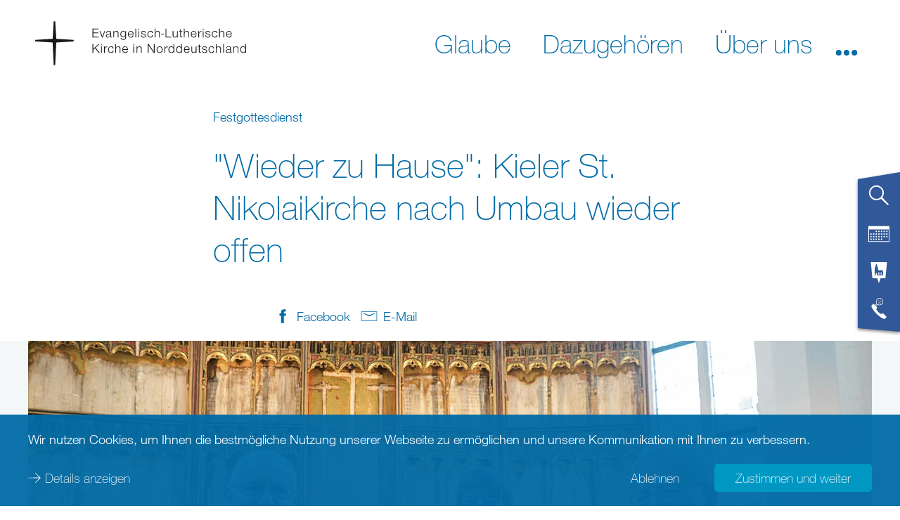

--- FILE ---
content_type: text/html; charset=utf-8
request_url: https://www.nordkirche.de/nachrichten/nachrichten-detail/nachricht/wieder-zu-hause-kieler-st-nikolaikirche-nach-umbau-wieder-offen
body_size: 27524
content:
<!DOCTYPE html>
<html lang="de-DE">
<head>

<meta charset="utf-8">
<!-- 
	This website is powered by TYPO3 - inspiring people to share!
	TYPO3 is a free open source Content Management Framework initially created by Kasper Skaarhoj and licensed under GNU/GPL.
	TYPO3 is copyright 1998-2026 of Kasper Skaarhoj. Extensions are copyright of their respective owners.
	Information and contribution at https://typo3.org/
-->



<title>&quot;Wieder zu Hause&quot;: Kieler St. Nikolaikirche nach Umbau wieder offen - nordkirche.de</title>
<meta name="generator" content="TYPO3 CMS" />
<meta name="description" content="Am Reformationstag hat die St. Nikolai Kirche mit einem festlichen Gottesdienst Wiedereröffnung gefeiert. Aber noch ist nicht alles fertig." />
<meta name="viewport" content="width=device-width, initial-scale=1, maximum-scale=5" />
<meta name="robots" content="index, follow" />
<meta property="og:title" content="&quot;Wieder zu Hause&quot;: Kieler St. Nikolaikirche nach Umbau wieder offen" />
<meta property="og:type" content="article" />
<meta property="og:url" content="https://www.nordkirche.de/nachrichten/nachrichten-detail/nachricht/wieder-zu-hause-kieler-st-nikolaikirche-nach-umbau-wieder-offen" />
<meta property="og:image" content="https://www.nordkirche.de/fileadmin/_processed_/2/7/csm_nikolai-wiedereroeffnung-1-z_18d6078036.jpg" />
<meta property="og:image:width" content="500" />
<meta property="og:image:height" content="375" />
<meta property="og:description" content="Am Reformationstag hat die St. Nikolai Kirche mit einem festlichen Gottesdienst Wiedereröffnung gefeiert. Aber noch ist nicht alles fertig." />
<meta name="twitter:card" content="summary" />
<meta name="format-detection" content="content=telephone=no" />


<style media="all">
/*<![CDATA[*/
<!-- 
@import url("https://fast.fonts.net/lt/1.css?apiType=css&c=8f4f5a54-d213-4814-ae94-2f4b34a9960f&fontids=1488854,1488860,1488866,1488872,1488878,1488884,1488890,1488896,1488902,1488908,1488914,1488920,1488926,1488932,1488938,1488944");
@font-face {
  font-family: "Helvetica Neue Thin";
  font-display: optional;
  src: url('/typo3conf/ext/nkw_dachportal/Resources/Public/Webfonts/HelveticaNeue/1488866/4ff9f3fa-9221-4fc5-97e6-93572b6efa24.woff2') format("woff2"), url('/typo3conf/ext/nkw_dachportal/Resources/Public/Webfonts/HelveticaNeue/1488866/ca8d25cd-e264-4404-b271-4afc45c779c4.woff') format("woff");
}
@font-face {
  font-family: "Helvetica Neue ThinIt";
  font-display: optional;
  src: url('/typo3conf/ext/nkw_dachportal/Resources/Public/Webfonts/HelveticaNeue/1488872/a9445981-191b-46c7-866c-acb67f9cc1db.woff2') format("woff2"), url('/typo3conf/ext/nkw_dachportal/Resources/Public/Webfonts/HelveticaNeue/1488872/a0e9ae86-436e-483a-8201-6c694e90e9ee.woff') format("woff");
}
@font-face {
  font-family: "Helvetica Neue Light";
  font-display: optional;
  src: url('/typo3conf/ext/nkw_dachportal/Resources/Public/Webfonts/HelveticaNeue/1488878/3a46542f-f429-4821-9a88-62e3be54a640.woff2') format("woff2"), url('/typo3conf/ext/nkw_dachportal/Resources/Public/Webfonts/HelveticaNeue/1488878/50ac1699-f3d2-47b6-878f-67a368a17c41.woff') format("woff");
}
@font-face {
  font-family: "Helvetica Neue LightIt";
  font-display: optional;
  src: url('/typo3conf/ext/nkw_dachportal/Resources/Public/Webfonts/HelveticaNeue/1488884/261b4efb-3d70-4965-977d-38af9422700d.woff2') format("woff2"), url('/typo3conf/ext/nkw_dachportal/Resources/Public/Webfonts/HelveticaNeue/1488884/2e00514e-1764-4250-a0c5-aca3e5a8d133.woff') format("woff");
}
@font-face {
  font-family: "Helvetica Neue Roman";
  font-display: optional;
  src: url('/typo3conf/ext/nkw_dachportal/Resources/Public/Webfonts/HelveticaNeue/1488890/3dac71eb-afa7-4c80-97f0-599202772905.woff2') format("woff2"), url('/typo3conf/ext/nkw_dachportal/Resources/Public/Webfonts/HelveticaNeue/1488890/34e0e4c0-c294-49bb-9a8e-1b2cafd54e32.woff') format("woff");
}
@font-face {
  font-family: "Helvetica Neue Italic";
  font-display: optional;
  src: url('/typo3conf/ext/nkw_dachportal/Resources/Public/Webfonts/HelveticaNeue/1488896/21c44514-f4d6-4cff-a5de-e4cac5e61aff.woff2') format("woff2"), url('/typo3conf/ext/nkw_dachportal/Resources/Public/Webfonts/HelveticaNeue/1488896/e7c4b231-76ad-47c7-a54b-5d84dcd78d0f.woff') format("woff");
}
@font-face {
  font-family: "Helvetica Neue Bold";
  font-display: optional;
  src: url('/typo3conf/ext/nkw_dachportal/Resources/Public/Webfonts/HelveticaNeue/1488914/531c5a28-5575-4f58-96d4-a80f7b702d7b.woff2') format("woff2"), url('/typo3conf/ext/nkw_dachportal/Resources/Public/Webfonts/HelveticaNeue/1488914/439c5962-f9fe-4eaf-a1f6-f41d42edba75.woff') format("woff");
}
@font-face {
  font-family: "Helvetica Neue BoldIt";
  font-display: optional;
  src: url('/typo3conf/ext/nkw_dachportal/Resources/Public/Webfonts/HelveticaNeue/1488920/ade4dbae-c607-4c84-a375-f0c4de0cc357.woff2') format("woff2"), url('/typo3conf/ext/nkw_dachportal/Resources/Public/Webfonts/HelveticaNeue/1488920/5b864741-6f14-4ed9-a297-27a4d73edf51.woff') format("woff");
}-->
/*]]>*/
</style>

<link rel="stylesheet" href="/typo3temp/assets/compressed/merged-3cf215e417dc1a083e6d6ae69366fe24-76945d25e55138eb90bbb786756affd9.1766406160.css" media="all">


<script src="/typo3temp/assets/compressed/merged-504f9478e0faaddc76ba29e480911b3f-325c62507482abe1f65283b5dc896696.1766406156.js"></script>



<meta name="Last-Modified" content="2025-09-27T10:29:41+02:00" /><meta http-equiv="x-rim-auto-match" content="none" /><meta http-equiv="X-UA-Compatible" content="IE=edge" /><link rel="preload" href="/typo3conf/ext/nkw_dachportal/Resources/Public/Webfonts/HelveticaNeue/1488914/531c5a28-5575-4f58-96d4-a80f7b702d7b.woff2" crossorigin="anonymous" as="font" type="font/woff2" />
<link rel="preload" href="/typo3conf/ext/nkw_dachportal/Resources/Public/Webfonts/HelveticaNeue/1488866/4ff9f3fa-9221-4fc5-97e6-93572b6efa24.woff2" crossorigin="anonymous" as="font" type="font/woff2" />
<link rel="preload" href="/typo3conf/ext/nkw_dachportal/Resources/Public/Webfonts/HelveticaNeue/1488878/3a46542f-f429-4821-9a88-62e3be54a640.woff2" crossorigin="anonymous" as="font" type="font/woff2" />
<link rel="preload" href="/typo3conf/ext/nkw_dachportal/Resources/Public/Webfonts/HelveticaNeue/1488890/3dac71eb-afa7-4c80-97f0-599202772905.woff2" crossorigin="anonymous" as="font" type="font/woff2" />
<link rel="preload" href="/typo3conf/ext/nk_timeline/Resources/Public/Fonts/nordkirche.woff" crossorigin="anonymous" as="font" type="font/woff2" /><link rel="preconnect" href="https://fast.fonts.net/lt/1.css?apiType=css&c=8f4f5a54-d213-4814-ae94-2f4b34a9960f&fontids=1488854,1488860,1488866,1488872,1488878,1488884,1488890,1488896,1488902,1488908,1488914,1488920,1488926,1488932,1488938,1488944">
<link rel="preconnect" href="https://translate.googleapis.com">
<link rel="preconnect" href="https://maps.googleapis.com">
<link rel="preconnect" href="https://meineseite.nordkirche.de"><link rel="apple-touch-icon" sizes="180x180" href="/typo3conf/ext/nkw_dachportal/Resources/Public/Images/FavIcons/apple-touch-icon.png">
<link rel="icon" type="image/png" sizes="32x32" href="/typo3conf/ext/nkw_dachportal/Resources/Public/Images/FavIcons/favicon-32x32.png">
<link rel="icon" type="image/png" sizes="16x16" href="/typo3conf/ext/nkw_dachportal/Resources/Public/Images/FavIcons/favicon-16x16.png">
<link rel="mask-icon" href="/typo3conf/ext/nkw_dachportal/Resources/Public/Images/FavIcons/safari-pinned-tab.svg" color="#006ba6">
<meta name="theme-color" content="#ffffff"><meta name="google-site-verification" content="sMyh4nxYkSjWny348euBa9irnyA44zaAgCpM4WLech0" /><meta name="p:domain_verify" content="747be2d4f448483a30af66d9cce13646"/>
<link rel="canonical" href="http://www.nordkirche.de/nachrichten/nachrichten-detail/nachricht/wieder-zu-hause-kieler-st-nikolaikirche-nach-umbau-wieder-offen"/>

<!-- This site is optimized with the Yoast SEO for TYPO3 plugin - https://yoast.com/typo3-extensions-seo/ -->
<script type="application/ld+json">[{"@context":"https:\/\/www.schema.org","@type":"BreadcrumbList","itemListElement":[{"@type":"ListItem","position":1,"item":{"@id":"http:\/\/www.nordkirche.de\/","name":"Nordkirche"}},{"@type":"ListItem","position":2,"item":{"@id":"http:\/\/www.nordkirche.de\/sekundaere-navigation","name":"Sekund\u00e4re Navigation"}},{"@type":"ListItem","position":3,"item":{"@id":"http:\/\/www.nordkirche.de\/nachrichten","name":"Nachrichten"}},{"@type":"ListItem","position":4,"item":{"@id":"http:\/\/www.nordkirche.de\/nachrichten\/nachrichten-detail","name":"Nachrichten-Detail"}}]}]</script>
</head>
<body>





		
    <header class="header">
        <div class="header__container">
            <a href="/"><img class="logo" src="/typo3conf/ext/nkw_dachportal/Resources/Public/Images/logo.svg" alt="Evangelisch-Lutherischen Kirche in Norddeutschland" title="Logo der Evangelisch-Lutherischen Kirche in Norddeutschland" /></a>
            

    

    <nav class="main-navigation" role="navigation" aria-label="Haupt-Menü">
        <span tabindex="0" role="button" aria-label="Menu öffnen" class="main-navigation__mobile-menu-button" aria-expanded="false">
            <svg class="main-navigation__hamburger-icon" version="1.1" fill="#000"
                 aria-labelledby="main-navigation__mobile-menu-button-title" role="img">
                <title id="main-navigation__mobile-menu-button-title">Menu öffnen</title>
                <path class="main-navigation__hamburger-icon__bar1" d="M30.98,6.31L16,5.42L1.02,6.31C1.01,6.54,1,6.77,1,7c0,0.23,0.01,0.46,0.02,0.69L16,8.58l14.98-0.89
                    C30.99,7.46,31,7.23,31,7C31,6.77,30.99,6.54,30.98,6.31z"/>
                <path class="main-navigation__hamburger-icon__bar2" d="M30.98,15.31L16,14.42L1.02,15.31C1.01,15.54,1,15.77,1,16c0,0.23,0.01,0.46,0.02,0.69L16,17.58l14.98-0.89
                    C30.99,16.46,31,16.23,31,16C31,15.77,30.99,15.54,30.98,15.31z"/>
                <path class="main-navigation__hamburger-icon__bar3" d="M30.98,24.31L16,23.42L1.02,24.31C1.01,24.54,1,24.77,1,25c0,0.23,0.01,0.46,0.02,0.69L16,26.58l14.98-0.89
                    C30.99,25.46,31,25.23,31,25C31,24.77,30.99,24.54,30.98,24.31z"/>
            </svg>
        </span>
        <div class="main-navigation__container">
			
<nav class="service-flap-mobile">
	<div class="service-flap-mobile__icon-list" href="#">
		<a href="#" class="service-flap-mobile__link service-flap-mobile__link--search">
			<svg class="service-flap-mobile__icon" xmlns="http://www.w3.org/2000/svg" viewBox="0 0 32 32">
				<path d="M31,29.67,21.13,19.12A11.3,11.3,0,1,0,19,21.21l10.59,9.91Zm-25.25-11a9.23,9.23,0,1,1,13,0A9.24,9.24,0,0,1,5.75,18.68Z"></path>
			</svg>
		</a>
		<a class="service-flap-mobile__link" href="/service-flapveranstaltungen">
			<svg class="service-flap-mobile__icon" xmlns="http://www.w3.org/2000/svg" viewBox="0 0 32 32">
				<rect x="11" y="11" width="2" height="2"/>
				<rect x="15" y="11" width="2" height="2"/>
				<rect x="19" y="11" width="2" height="2"/>
				<rect x="23" y="11" width="2" height="2"/>
				<rect x="3" y="15" width="2" height="2"/>
				<rect x="7" y="15" width="2" height="2"/>
				<rect x="11" y="15" width="2" height="2"/>
				<rect x="15" y="15" width="2" height="2"/>
				<rect x="19" y="15" width="2" height="2"/>
				<rect x="23" y="15" width="2" height="2"/>
				<rect x="27" y="11" width="2" height="2"/>
				<rect x="27" y="15" width="2" height="2"/>
				<rect x="19" y="19" width="2" height="2"/>
				<rect x="23" y="19" width="2" height="2"/>
				<rect x="27" y="19" width="2" height="2"/>
				<rect x="3" y="19" width="2" height="2"/>
				<rect x="7" y="19" width="2" height="2"/>
				<rect x="11" y="19" width="2" height="2"/>
				<rect x="15" y="19" width="2" height="2"/>
				<rect x="3" y="23" width="2" height="2"/>
				<rect x="7" y="23" width="2" height="2"/>
				<rect x="11" y="23" width="2" height="2"/>
				<rect x="15" y="23" width="2" height="2"/>
				<rect x="19" y="23" width="2" height="2"/>
				<path d="M0,4V28H32V4ZM31,27H1V9H31Z"/>
			</svg>
		</a>
		
		<a class="service-flap-mobile__link" href="/service-flap/adressen">
			<svg class="service-flap-mobile__icon" xmlns="http://www.w3.org/2000/svg" viewBox="0 0 32 32">
				<g>
					<polygon points="3.69 0 6.15 24.61 13.54 24.61 16 32 18.46 24.61 25.85 24.61 28.31 0 3.69 0"></polygon>
					<path fill="#006BA6"  d="M21.4,12.29H14.71V9.71L12.14,2,9.57,9.71V20h1.54V17.94c0-.85,1-1.54,1-1.54s1,.69,1,1.54h0V20h9.26V14.86ZM16.26,19h-1V15.89a.51.51,0,1,1,1,0h0Zm2.06,0h-1V15.89a.51.51,0,1,1,1,0h0Zm2.06,0h-1V15.89a.51.51,0,1,1,1,0h0Z"></path>
				</g>
			</svg>
		</a>
		<a href="#" class="service-flap-mobile__link service-flap-mobile__link--pastoral-care">
			<svg class="service-flap-mobile__icon" fill="#fff" xmlns="http://www.w3.org/2000/svg" viewBox="0 0 32 32">
				<path d="M12.1,12.13l2.15-1.43a5.16,5.16,0,0,0,2.68.74A5.22,5.22,0,1,0,11.7,6.22a5.16,5.16,0,0,0,.74,2.68L11,11Zm.39-5.91a4.45,4.45,0,1,1,1.76,3.53l-2.58,1.72,1.72-2.58A4.41,4.41,0,0,1,12.48,6.22Zm14,21.11L22.1,22.93a.89.89,0,0,0-1.26,0l-.63.63s-.84,1.67-5-2.51-2.51-5-2.51-5l.63-.63a.89.89,0,0,0,0-1.26L8.92,9.76a.89.89,0,0,0-1.26,0L5.51,11.91a.89.89,0,0,0-.23.88c.39,1.36,1.92,5.29,7.4,10.77s9.41,7,10.77,7.4a.89.89,0,0,0,.88-.23l2.16-2.16A.89.89,0,0,0,26.49,27.32ZM18.32,5.81a.6.6,0,1,0-.6-.6A.6.6,0,0,0,18.32,5.81ZM15.5,8.55a3.29,3.29,0,0,1,3,0l.3-.55a3.93,3.93,0,0,0-3.61,0Zm.16-2.74a.6.6,0,1,0-.6-.6A.6.6,0,0,0,15.66,5.81Z"/>
			</svg>
		</a>
	</div>

	<div class="service-flap-mobile__search">
		<form method="GET" action="/suche">
			<input type="hidden" name="tx_nksearch_main[action]" value="list" />
			<input class="service-flap-mobile__field" type="text" aria-label="Freitext Suchbegriff eingeben" placeholder="Ihr Suchbegriff" value="" name="tx_nksearch_main[searchRequest][search]">
			<button class="service-flap-mobile__button button submit icon icon--lupe-white" role="button" type="submit"><span class="button__name">Webseite durchsuchen</span></button>
		</form>
	</div>

	<div class="service-flap-mobile__pastoral-care">
		

<a class="anchor" id="c7197" href="#c7197"></a><style type="text/css">
        .grid-phone-teaser .phone-teaser {
            width: calc(100% / 3);
        }
    </style><div class="grid-phone-teaser"><div class="container"><a class="anchor" id="c7199" href="#c7199"></a><div class="phone-teaser accordion__element"><div class=""><header><h2 class=" ">
					EKD Info-Service
				</h2></header><div><img class="phone-teaser__icon" width="100" height="100" src="/typo3conf/ext/nkw_dachportal/Resources/Public/Images/Icons/white/icon_servicetelefon.svg"/><p class="phone-teaser__contact-point"><a class="phone-teaser__number" href="tel:+498005040602">0800 5040 602</a><span class="phone-teaser__info"></span></p><div class="phone-teaser__text"><p>Montag bis Freitag von 9-18 Uhr kostenlos erreichbar -&nbsp;außer an bundesweiten Feiertagen</p></div></div></div></div><a class="anchor" id="c7198" href="#c7198"></a><div class="phone-teaser accordion__element"><div class=""><header><h2 class=" ">
					Sexualisierte Gewalt
				</h2></header><div><img class="phone-teaser__icon" width="100" height="100" src="/typo3conf/ext/nkw_dachportal/Resources/Public/Images/Icons/white/icon_telefonseelsorge.svg"/><p class="phone-teaser__contact-point"><a class="phone-teaser__number" href="tel:+498000220099">0800 0220099</a><span class="phone-teaser__info"></span></p><div class="phone-teaser__text"><p>Unabhängige Ansprechstelle für Betroffene von sexualisierter Gewalt in der Nordkirche.<br> Montags 9-11 Uhr und mittwochs 15-17 Uhr. Mehr unter&nbsp;<a href="https://www.kirche-gegen-sexualisierte-gewalt.de/" target="_blank" class="link link--icon" rel="noreferrer">kirche-gegen-sexualisierte-gewalt.de</a></p></div></div></div></div><a class="anchor" id="c7200" href="#c7200"></a><div class="phone-teaser accordion__element"><div class="theme theme--white"><header><h2 class=" ">
					Telefonseelsorge
				</h2></header><div><img class="phone-teaser__icon" width="100" height="100" src="/typo3conf/ext/nkw_dachportal/Resources/Public/Images/Icons/white/icon_telefonseelsorge.svg"/><p class="phone-teaser__contact-point"><a class="phone-teaser__number" href="tel:+498001110111">0800 1110 111</a><span class="phone-teaser__info"></span></p><p class="phone-teaser__contact-point"><a class="phone-teaser__number" href="tel:+498001110222">0800 1110 222</a><span class="phone-teaser__info"></span></p><div class="phone-teaser__text"><p>Kostenfrei, bundesweit, täglich, rund um die Uhr. Online <a href="https://telefonseelsorge.de" target="_blank" class="link link--icon" rel="noreferrer">telefonseelsorge.de</a></p></div></div></div></div></div></div>



	</div>
</nav>


            
        
            
                <ul class="main-navigation__menu main-navigation__menu-primary">
                    
                        <li>
                            
                            <a aria-controls="submenu3" class="main-navigation__link main-navigation__link--has-submenu" data-text="Glaube" data-use-overlay="" data-aria-expanded="false" href="/glaube/gott-nah-sein"><span>Glaube</span></a>
                            
        
            
                
                    <div aria-hidden="true" id="submenu3"
                         class="main-navigation-submenu">
                        <ul role="menu">
                            
                                
        
                <li role="menuitem" class="main-navigation-submenu__item">
                    <div class="main-navigation-submenu__background">
                        <span class="main-navigation-submenu__link">
                            
                            <a href="/aktuell/video-gottesdienste-und-andachten">
                                <span>Gottesdienste Online und im Fernsehen</span>
                            </a>
                        </span>
                        
                    </div>
                </li>
            
    
                            
                                
        
                <li role="menuitem" class="main-navigation-submenu__item">
                    <div class="main-navigation-submenu__background">
                        <span class="main-navigation-submenu__link">
                            
                            <a href="/glaube/gott-nah-sein">
                                <span>Gott nah sein</span>
                            </a>
                        </span>
                        
                    </div>
                </li>
            
    
                            
                                
        
                <li role="menuitem" class="main-navigation-submenu__item">
                    <div class="main-navigation-submenu__background">
                        <span class="main-navigation-submenu__link">
                            
                            <a href="/glaube/zweifeln-und-vertrauen">
                                <span>Zweifeln und vertrauen</span>
                            </a>
                        </span>
                        
                    </div>
                </li>
            
    
                            
                                
        
                <li role="menuitem" class="main-navigation-submenu__item">
                    <div class="main-navigation-submenu__background">
                        <span class="main-navigation-submenu__link">
                            
                            <a href="/glaube/gebete">
                                <span>Gebete</span>
                            </a>
                        </span>
                        
                    </div>
                </li>
            
    
                            
                                
        
                <li role="menuitem" class="main-navigation-submenu__item">
                    <div class="main-navigation-submenu__background">
                        <span class="main-navigation-submenu__link">
                            
                            <a href="/glaube/bibel-bekenntnisse-schriften">
                                <span>Bibel, Bekenntnisse, Schriften</span>
                            </a>
                        </span>
                        
                            <span tabindex="0"
                                  role="button"
                                  aria-expanded="false"
                                  class="main-navigation-submenu__open-button">
                                <img src="/typo3conf/ext/nkw_dachportal/Resources/Public/Images/Icons/nordsee/arrow_down.svg" alt="Öffnen"/>
                            </span>
                            
        
            
                
                    <div aria-hidden="true" id="submenu12"
                         class="main-navigation-submenu">
                        <ul role="menu">
                            
                                
        
                <li role="menuitem" class="main-navigation-submenu__item">
                    <div class="main-navigation-submenu__background">
                        <span class="main-navigation-submenu__link">
                            
                            <a href="/glaube/bibel-bekenntnisse-schriften/die-bibel">
                                <span>Die Bibel</span>
                            </a>
                        </span>
                        
                    </div>
                </li>
            
    
                            
                                
        
                <li role="menuitem" class="main-navigation-submenu__item">
                    <div class="main-navigation-submenu__background">
                        <span class="main-navigation-submenu__link">
                            
                            <a href="/glaube/bibel-bekenntnisse-schriften/glaubensbekenntnisse">
                                <span>Glaubensbekenntnisse</span>
                            </a>
                        </span>
                        
                    </div>
                </li>
            
    
                            
                        </ul>
						
                    </div>
                
            
        
    
                        
                    </div>
                </li>
            
    
                            
                                
        
                <li role="menuitem" class="main-navigation-submenu__item">
                    <div class="main-navigation-submenu__background">
                        <span class="main-navigation-submenu__link">
                            
                            <a href="/glaube/reformation">
                                <span>Reformation</span>
                            </a>
                        </span>
                        
                            <span tabindex="0"
                                  role="button"
                                  aria-expanded="false"
                                  class="main-navigation-submenu__open-button">
                                <img src="/typo3conf/ext/nkw_dachportal/Resources/Public/Images/Icons/nordsee/arrow_down.svg" alt="Öffnen"/>
                            </span>
                            
        
            
                
                    <div aria-hidden="true" id="submenu23"
                         class="main-navigation-submenu">
                        <ul role="menu">
                            
                                
        
                <li role="menuitem" class="main-navigation-submenu__item">
                    <div class="main-navigation-submenu__background">
                        <span class="main-navigation-submenu__link">
                            
                            <a href="/glaube/reformation/orte-der-reformation-im-norden">
                                <span>Orte der Reformation im Norden</span>
                            </a>
                        </span>
                        
                    </div>
                </li>
            
    
                            
                                
        
                <li role="menuitem" class="main-navigation-submenu__item">
                    <div class="main-navigation-submenu__background">
                        <span class="main-navigation-submenu__link">
                            
                            <a href="/glaube/reformation/johannes-bugenhagen">
                                <span>Johannes Bugenhagen</span>
                            </a>
                        </span>
                        
                    </div>
                </li>
            
    
                            
                                
        
                <li role="menuitem" class="main-navigation-submenu__item">
                    <div class="main-navigation-submenu__background">
                        <span class="main-navigation-submenu__link">
                            
                            <a href="/glaube/reformation/martin-luther">
                                <span>Martin Luther</span>
                            </a>
                        </span>
                        
                    </div>
                </li>
            
    
                            
                                
        
                <li role="menuitem" class="main-navigation-submenu__item">
                    <div class="main-navigation-submenu__background">
                        <span class="main-navigation-submenu__link">
                            
                            <a href="/glaube/reformation/luthers-95-thesen">
                                <span>Luthers 95 Thesen</span>
                            </a>
                        </span>
                        
                    </div>
                </li>
            
    
                            
                                
        
                <li role="menuitem" class="main-navigation-submenu__item">
                    <div class="main-navigation-submenu__background">
                        <span class="main-navigation-submenu__link">
                            
                            <a href="/glaube/reformation/luthers-kleiner-katechismus">
                                <span>Luthers kleiner Katechismus</span>
                            </a>
                        </span>
                        
                    </div>
                </li>
            
    
                            
                                
        
                <li role="menuitem" class="main-navigation-submenu__item">
                    <div class="main-navigation-submenu__background">
                        <span class="main-navigation-submenu__link">
                            
                            <a href="/glaube/reformation/videos-und-lesetipps">
                                <span>Videos und Lesetipps</span>
                            </a>
                        </span>
                        
                    </div>
                </li>
            
    
                            
                        </ul>
						
                    </div>
                
            
        
    
                        
                    </div>
                </li>
            
    
                            
                                
        
                <li role="menuitem" class="main-navigation-submenu__item">
                    <div class="main-navigation-submenu__background">
                        <span class="main-navigation-submenu__link">
                            
                            <a href="/glaube/durch-das-jahr">
                                <span>Durch das Jahr</span>
                            </a>
                        </span>
                        
                            <span tabindex="0"
                                  role="button"
                                  aria-expanded="false"
                                  class="main-navigation-submenu__open-button">
                                <img src="/typo3conf/ext/nkw_dachportal/Resources/Public/Images/Icons/nordsee/arrow_down.svg" alt="Öffnen"/>
                            </span>
                            
        
            
                
                    <div aria-hidden="true" id="submenu13"
                         class="main-navigation-submenu">
                        <ul role="menu">
                            
                                
        
                <li role="menuitem" class="main-navigation-submenu__item">
                    <div class="main-navigation-submenu__background">
                        <span class="main-navigation-submenu__link">
                            
                            <a href="/fastenzeit">
                                <span>Fastenzeit</span>
                            </a>
                        </span>
                        
                    </div>
                </li>
            
    
                            
                                
        
                <li role="menuitem" class="main-navigation-submenu__item">
                    <div class="main-navigation-submenu__background">
                        <span class="main-navigation-submenu__link">
                            
                            <a href="/glaube/durch-das-jahr/ostern">
                                <span>Ostern</span>
                            </a>
                        </span>
                        
                    </div>
                </li>
            
    
                            
                                
        
                <li role="menuitem" class="main-navigation-submenu__item">
                    <div class="main-navigation-submenu__background">
                        <span class="main-navigation-submenu__link">
                            
                            <a href="/sommerkirche">
                                <span>Sommerkirche</span>
                            </a>
                        </span>
                        
                    </div>
                </li>
            
    
                            
                                
        
                <li role="menuitem" class="main-navigation-submenu__item">
                    <div class="main-navigation-submenu__background">
                        <span class="main-navigation-submenu__link">
                            
                            <a href="/glaube/durch-das-jahr/erntedank">
                                <span>Erntedank</span>
                            </a>
                        </span>
                        
                    </div>
                </li>
            
    
                            
                        </ul>
						
                    </div>
                
            
        
    
                        
                    </div>
                </li>
            
    
                            
                                
        
                <li role="menuitem" class="main-navigation-submenu__item">
                    <div class="main-navigation-submenu__background">
                        <span class="main-navigation-submenu__link">
                            
                            <a href="/glaube/liturgischer-kalender">
                                <span>Liturgischer Kalender</span>
                            </a>
                        </span>
                        
                    </div>
                </li>
            
    
                            
                                
        
                <li role="menuitem" class="main-navigation-submenu__item">
                    <div class="main-navigation-submenu__background">
                        <span class="main-navigation-submenu__link">
                            
                            <a href="/glaube/losungen">
                                <span>Losungen</span>
                            </a>
                        </span>
                        
                    </div>
                </li>
            
    
                            
                                
        
                <li role="menuitem" class="main-navigation-submenu__item">
                    <div class="main-navigation-submenu__background">
                        <span class="main-navigation-submenu__link">
                            
                            <a href="/glaube/mission">
                                <span>Mission</span>
                            </a>
                        </span>
                        
                    </div>
                </li>
            
    
                            
                                
        
                <li role="menuitem" class="main-navigation-submenu__item">
                    <div class="main-navigation-submenu__background">
                        <span class="main-navigation-submenu__link">
                            
                            <a href="/glaube/digitale-kirche">
                                <span>Digitale Kirche</span>
                            </a>
                        </span>
                        
                            <span tabindex="0"
                                  role="button"
                                  aria-expanded="false"
                                  class="main-navigation-submenu__open-button">
                                <img src="/typo3conf/ext/nkw_dachportal/Resources/Public/Images/Icons/nordsee/arrow_down.svg" alt="Öffnen"/>
                            </span>
                            
        
            
                
                    <div aria-hidden="true" id="submenu289"
                         class="main-navigation-submenu">
                        <ul role="menu">
                            
                                
        
                <li role="menuitem" class="main-navigation-submenu__item">
                    <div class="main-navigation-submenu__background">
                        <span class="main-navigation-submenu__link">
                            
                            <a href="/glaube/digitale-kirche/in-einer-vernetzten-welt">
                                <span>In einer vernetzten Welt</span>
                            </a>
                        </span>
                        
                    </div>
                </li>
            
    
                            
                                
        
                <li role="menuitem" class="main-navigation-submenu__item">
                    <div class="main-navigation-submenu__background">
                        <span class="main-navigation-submenu__link">
                            
                            <a href="/glaube/alexa-projekt">
                                <span>Alexa-Projekt</span>
                            </a>
                        </span>
                        
                    </div>
                </li>
            
    
                            
                                
        
                <li role="menuitem" class="main-navigation-submenu__item">
                    <div class="main-navigation-submenu__background">
                        <span class="main-navigation-submenu__link">
                            
                            <a href="/glaube/digitale-kirche/fuer-entwickler">
                                <span>Für Entwickler</span>
                            </a>
                        </span>
                        
                    </div>
                </li>
            
    
                            
                                
        
                <li role="menuitem" class="main-navigation-submenu__item">
                    <div class="main-navigation-submenu__background">
                        <span class="main-navigation-submenu__link">
                            
                            <a href="/glaube/digitale-kirche/news-zum-thema">
                                <span>News zum Thema</span>
                            </a>
                        </span>
                        
                    </div>
                </li>
            
    
                            
                        </ul>
						
                    </div>
                
            
        
    
                        
                    </div>
                </li>
            
    
                            
                        </ul>
						
							
							
								<div class="flyout-image">
									<div class="flyout-image__image-wrap">
										<img alt="Im Bild sehen Sie den Taufengel der Kirche in Osterhever auf Eiderstedt" loading="lazy" src="/fileadmin/_processed_/f/3/csm_Menu-Keyvisual-Kirche-Eiderstedt_cf6fc924ac.png" width="500" height="333" title="Im Bild sehen Sie den Taufengel der Kirche in Osterhever auf Eiderstedt" />
									</div>
									<span class="flyout-image__title">
										Im Bild sehen Sie den Taufengel der Kirche in Osterhever auf Eiderstedt
									</span>
								</div>
							
						
                    </div>
                
            
        
    
                        </li>
                    
                        <li>
                            
                            <a aria-controls="submenu4" class="main-navigation__link main-navigation__link--has-submenu" data-text="Dazugehören" data-use-overlay="" data-aria-expanded="false" href="/dazugehoeren/willkommen"><span>Dazugehören</span></a>
                            
        
            
                
                    <div aria-hidden="true" id="submenu4"
                         class="main-navigation-submenu">
                        <ul role="menu">
                            
                                
        
                <li role="menuitem" class="main-navigation-submenu__item">
                    <div class="main-navigation-submenu__background">
                        <span class="main-navigation-submenu__link">
                            
                            <a href="/dazugehoeren/willkommen">
                                <span>Willkommen</span>
                            </a>
                        </span>
                        
                    </div>
                </li>
            
    
                            
                                
        
                <li role="menuitem" class="main-navigation-submenu__item">
                    <div class="main-navigation-submenu__background">
                        <span class="main-navigation-submenu__link">
                            
                            <a href="/kirche-mit-kindern">
                                <span>Kirche mit Kindern</span>
                            </a>
                        </span>
                        
                    </div>
                </li>
            
    
                            
                                
        
                <li role="menuitem" class="main-navigation-submenu__item">
                    <div class="main-navigation-submenu__background">
                        <span class="main-navigation-submenu__link">
                            
                            <a href="/dazugehoeren/von-anfang-an-geliebt">
                                <span>Von Anfang an geliebt</span>
                            </a>
                        </span>
                        
                    </div>
                </li>
            
    
                            
                                
        
                <li role="menuitem" class="main-navigation-submenu__item">
                    <div class="main-navigation-submenu__background">
                        <span class="main-navigation-submenu__link">
                            
                            <a href="/dazugehoeren/taufe-fuer-kinder">
                                <span>Taufe für Kinder</span>
                            </a>
                        </span>
                        
                    </div>
                </li>
            
    
                            
                                
        
                <li role="menuitem" class="main-navigation-submenu__item">
                    <div class="main-navigation-submenu__background">
                        <span class="main-navigation-submenu__link">
                            
                            <a href="/dazugehoeren/taufe-fuer-erwachsene">
                                <span>Taufe für Erwachsene</span>
                            </a>
                        </span>
                        
                    </div>
                </li>
            
    
                            
                                
        
                <li role="menuitem" class="main-navigation-submenu__item">
                    <div class="main-navigation-submenu__background">
                        <span class="main-navigation-submenu__link">
                            
                            <a href="/dazugehoeren/konfirmation">
                                <span>Konfirmation</span>
                            </a>
                        </span>
                        
                    </div>
                </li>
            
    
                            
                                
        
                <li role="menuitem" class="main-navigation-submenu__item">
                    <div class="main-navigation-submenu__background">
                        <span class="main-navigation-submenu__link">
                            
                            <a href="/dazugehoeren/trauung">
                                <span>Trauung</span>
                            </a>
                        </span>
                        
                    </div>
                </li>
            
    
                            
                                
        
                <li role="menuitem" class="main-navigation-submenu__item">
                    <div class="main-navigation-submenu__background">
                        <span class="main-navigation-submenu__link">
                            
                            <a href="/dazugehoeren/beerdigung">
                                <span>Beerdigung</span>
                            </a>
                        </span>
                        
                    </div>
                </li>
            
    
                            
                                
        
                <li role="menuitem" class="main-navigation-submenu__item">
                    <div class="main-navigation-submenu__background">
                        <span class="main-navigation-submenu__link">
                            
                            <a href="/dazugehoeren/auf-reisen">
                                <span>Auf Reisen</span>
                            </a>
                        </span>
                        
                            <span tabindex="0"
                                  role="button"
                                  aria-expanded="false"
                                  class="main-navigation-submenu__open-button">
                                <img src="/typo3conf/ext/nkw_dachportal/Resources/Public/Images/Icons/nordsee/arrow_down.svg" alt="Öffnen"/>
                            </span>
                            
        
            
                
                    <div aria-hidden="true" id="submenu34"
                         class="main-navigation-submenu">
                        <ul role="menu">
                            
                                
        
                <li role="menuitem" class="main-navigation-submenu__item">
                    <div class="main-navigation-submenu__background">
                        <span class="main-navigation-submenu__link">
                            
                            <a href="/dazugehoeren/auf-reisen/kloester-im-norden">
                                <span>Klöster im Norden</span>
                            </a>
                        </span>
                        
                    </div>
                </li>
            
    
                            
                                
        
                <li role="menuitem" class="main-navigation-submenu__item">
                    <div class="main-navigation-submenu__background">
                        <span class="main-navigation-submenu__link">
                            
                            <a href="/dazugehoeren/auf-reisen/moenchsweg">
                                <span>Mönchsweg</span>
                            </a>
                        </span>
                        
                    </div>
                </li>
            
    
                            
                                
        
                <li role="menuitem" class="main-navigation-submenu__item">
                    <div class="main-navigation-submenu__background">
                        <span class="main-navigation-submenu__link">
                            
                            <a href="/dazugehoeren/auf-reisen/hallig-tour">
                                <span>Hallig-Tour</span>
                            </a>
                        </span>
                        
                    </div>
                </li>
            
    
                            
                                
        
                <li role="menuitem" class="main-navigation-submenu__item">
                    <div class="main-navigation-submenu__background">
                        <span class="main-navigation-submenu__link">
                            
                            <a href="/dazugehoeren/auf-reisen/pilgern">
                                <span>Pilgern</span>
                            </a>
                        </span>
                        
                    </div>
                </li>
            
    
                            
                                
        
                <li role="menuitem" class="main-navigation-submenu__item">
                    <div class="main-navigation-submenu__background">
                        <span class="main-navigation-submenu__link">
                            
                            <a href="/dazugehoeren/auf-reisen/festivals-im-norden">
                                <span>Festivals im Norden</span>
                            </a>
                        </span>
                        
                    </div>
                </li>
            
    
                            
                                
        
                <li role="menuitem" class="main-navigation-submenu__item">
                    <div class="main-navigation-submenu__background">
                        <span class="main-navigation-submenu__link">
                            
                            <a href="/dazugehoeren/auf-reisen/offene-kirchen">
                                <span>Offene Kirchen</span>
                            </a>
                        </span>
                        
                    </div>
                </li>
            
    
                            
                                
        
                <li role="menuitem" class="main-navigation-submenu__item">
                    <div class="main-navigation-submenu__background">
                        <span class="main-navigation-submenu__link">
                            
                            <a href="/dazugehoeren/auf-reisen/kirche-am-urlaubsort">
                                <span>Kirche am Urlaubsort</span>
                            </a>
                        </span>
                        
                    </div>
                </li>
            
    
                            
                                
        
                <li role="menuitem" class="main-navigation-submenu__item">
                    <div class="main-navigation-submenu__background">
                        <span class="main-navigation-submenu__link">
                            
                            <a href="/dazugehoeren/auf-reisen/evangelische-haeuser-im-norden">
                                <span>Evangelische Häuser im Norden</span>
                            </a>
                        </span>
                        
                    </div>
                </li>
            
    
                            
                                
        
                <li role="menuitem" class="main-navigation-submenu__item">
                    <div class="main-navigation-submenu__background">
                        <span class="main-navigation-submenu__link">
                            
                            <a href="/dazugehoeren/auf-reisen/app-nordkirche">
                                <span>App Nordkirche</span>
                            </a>
                        </span>
                        
                    </div>
                </li>
            
    
                            
                                
        
                <li role="menuitem" class="main-navigation-submenu__item">
                    <div class="main-navigation-submenu__background">
                        <span class="main-navigation-submenu__link">
                            
                            <a href="/dazugehoeren/auf-reisen/frauenreisen-hin-und-weg">
                                <span>FrauenReisen Hin und Weg</span>
                            </a>
                        </span>
                        
                    </div>
                </li>
            
    
                            
                        </ul>
						
                    </div>
                
            
        
    
                        
                    </div>
                </li>
            
    
                            
                                
        
                <li role="menuitem" class="main-navigation-submenu__item">
                    <div class="main-navigation-submenu__background">
                        <span class="main-navigation-submenu__link">
                            
                            <a href="/dazugehoeren/im-ehrenamt">
                                <span>Im Ehrenamt</span>
                            </a>
                        </span>
                        
                    </div>
                </li>
            
    
                            
                                
        
                <li role="menuitem" class="main-navigation-submenu__item">
                    <div class="main-navigation-submenu__background">
                        <span class="main-navigation-submenu__link">
                            
                            <a href="/dazugehoeren/kirchenmitgliedschaft">
                                <span>Kirchenmitgliedschaft</span>
                            </a>
                        </span>
                        
                            <span tabindex="0"
                                  role="button"
                                  aria-expanded="false"
                                  class="main-navigation-submenu__open-button">
                                <img src="/typo3conf/ext/nkw_dachportal/Resources/Public/Images/Icons/nordsee/arrow_down.svg" alt="Öffnen"/>
                            </span>
                            
        
            
                
                    <div aria-hidden="true" id="submenu40"
                         class="main-navigation-submenu">
                        <ul role="menu">
                            
                                
        
                <li role="menuitem" class="main-navigation-submenu__item">
                    <div class="main-navigation-submenu__background">
                        <span class="main-navigation-submenu__link">
                            
                            <a href="/dazugehoeren/kirchenmitgliedschaft/wiedereintreten">
                                <span>Wiedereintreten</span>
                            </a>
                        </span>
                        
                    </div>
                </li>
            
    
                            
                        </ul>
						
                    </div>
                
            
        
    
                        
                    </div>
                </li>
            
    
                            
                        </ul>
						
							
							
								<div class="flyout-image">
									<div class="flyout-image__image-wrap">
										<img alt="Im Bild sehen Sie unser Nordkirchenschiff 2017" loading="lazy" src="/fileadmin/_processed_/3/3/csm_freisteller_nordkirchenschiff_7ca811ae35.png" width="500" height="333" title="Im Bild sehen Sie unser Nordkirchenschiff 2017" />
									</div>
									<span class="flyout-image__title">
										Im Bild sehen Sie unser Nordkirchenschiff 2017
									</span>
								</div>
							
						
                    </div>
                
            
        
    
                        </li>
                    
                        <li>
                            
                            <a aria-controls="submenu5" class="main-navigation__link main-navigation__link--has-submenu" data-text="Über uns" data-use-overlay="" data-aria-expanded="false" href="/ueber-uns"><span>Über uns</span></a>
                            
        
            
                
                    <div aria-hidden="true" id="submenu5"
                         class="main-navigation-submenu">
                        <ul role="menu">
                            
                                
        
                <li role="menuitem" class="main-navigation-submenu__item">
                    <div class="main-navigation-submenu__background">
                        <span class="main-navigation-submenu__link">
                            
                            <a href="/ueber-uns">
                                <span>Die Nordkirche</span>
                            </a>
                        </span>
                        
                    </div>
                </li>
            
    
                            
                                
        
                <li role="menuitem" class="main-navigation-submenu__item">
                    <div class="main-navigation-submenu__background">
                        <span class="main-navigation-submenu__link">
                            
                            <a href="/ueber-uns/die-landessynode">
                                <span>Die Landessynode</span>
                            </a>
                        </span>
                        
                    </div>
                </li>
            
    
                            
                                
        
                <li role="menuitem" class="main-navigation-submenu__item">
                    <div class="main-navigation-submenu__background">
                        <span class="main-navigation-submenu__link">
                            
                            <a href="/ueber-uns/die-kirchenleitung">
                                <span>Die Kirchenleitung</span>
                            </a>
                        </span>
                        
                    </div>
                </li>
            
    
                            
                                
        
                <li role="menuitem" class="main-navigation-submenu__item">
                    <div class="main-navigation-submenu__background">
                        <span class="main-navigation-submenu__link">
                            
                            <a href="/ueber-uns/die-landesbischoefin">
                                <span>Die Landesbischöfin</span>
                            </a>
                        </span>
                        
                    </div>
                </li>
            
    
                            
                                
        
                <li role="menuitem" class="main-navigation-submenu__item">
                    <div class="main-navigation-submenu__background">
                        <span class="main-navigation-submenu__link">
                            
                            <a href="/ueber-uns/die-bischoefin-und-bischoefe">
                                <span>Die Bischöfinnen und der Bischof</span>
                            </a>
                        </span>
                        
                            <span tabindex="0"
                                  role="button"
                                  aria-expanded="false"
                                  class="main-navigation-submenu__open-button">
                                <img src="/typo3conf/ext/nkw_dachportal/Resources/Public/Images/Icons/nordsee/arrow_down.svg" alt="Öffnen"/>
                            </span>
                            
        
            
                
                    <div aria-hidden="true" id="submenu43"
                         class="main-navigation-submenu">
                        <ul role="menu">
                            
                                
        
                <li role="menuitem" class="main-navigation-submenu__item">
                    <div class="main-navigation-submenu__background">
                        <span class="main-navigation-submenu__link">
                            
                            <a href="/ueber-uns/die-bischoefin-und-bischoefe/bischoefin-nora-steen">
                                <span>Bischöfin Nora Steen</span>
                            </a>
                        </span>
                        
                    </div>
                </li>
            
    
                            
                                
        
                <li role="menuitem" class="main-navigation-submenu__item">
                    <div class="main-navigation-submenu__background">
                        <span class="main-navigation-submenu__link">
                            
                            <a href="/ueber-uns/die-bischoefin-und-bischoefe/blog-nora-steen">
                                <span>Blog Nora Steen</span>
                            </a>
                        </span>
                        
                    </div>
                </li>
            
    
                            
                                
        
                <li role="menuitem" class="main-navigation-submenu__item">
                    <div class="main-navigation-submenu__background">
                        <span class="main-navigation-submenu__link">
                            
                            <a href="/ueber-uns/die-bischoefin-und-bischoefe/bischoefin-kirsten-fehrs">
                                <span>Bischöfin Kirsten Fehrs</span>
                            </a>
                        </span>
                        
                    </div>
                </li>
            
    
                            
                                
        
                <li role="menuitem" class="main-navigation-submenu__item">
                    <div class="main-navigation-submenu__background">
                        <span class="main-navigation-submenu__link">
                            
                            <a href="/ueber-uns/die-bischoefin-und-bischoefe/bischof-tilman-jeremias">
                                <span>Bischof Tilman Jeremias</span>
                            </a>
                        </span>
                        
                    </div>
                </li>
            
    
                            
                                
        
                <li role="menuitem" class="main-navigation-submenu__item">
                    <div class="main-navigation-submenu__background">
                        <span class="main-navigation-submenu__link">
                            
                            <a href="/ueber-uns/die-bischoefin-und-bischoefe/altbischoefe">
                                <span>Altbischöfe</span>
                            </a>
                        </span>
                        
                    </div>
                </li>
            
    
                            
                        </ul>
						
                    </div>
                
            
        
    
                        
                    </div>
                </li>
            
    
                            
                                
        
                <li role="menuitem" class="main-navigation-submenu__item">
                    <div class="main-navigation-submenu__background">
                        <span class="main-navigation-submenu__link">
                            
                            <a href="/ueber-uns/kirchenkreise">
                                <span>Kirchenkreise</span>
                            </a>
                        </span>
                        
                    </div>
                </li>
            
    
                            
                                
        
                <li role="menuitem" class="main-navigation-submenu__item">
                    <div class="main-navigation-submenu__background">
                        <span class="main-navigation-submenu__link">
                            
                            <a href="/ueber-uns/nordschleswigsche-gemeinde">
                                <span>Nordschleswigsche Gemeinde</span>
                            </a>
                        </span>
                        
                    </div>
                </li>
            
    
                            
                                
        
                <li role="menuitem" class="main-navigation-submenu__item">
                    <div class="main-navigation-submenu__background">
                        <span class="main-navigation-submenu__link">
                            
                            <a href="/ueber-uns/schleswiger-dom">
                                <span>Schleswiger Dom</span>
                            </a>
                        </span>
                        
                    </div>
                </li>
            
    
                            
                                
        
                <li role="menuitem" class="main-navigation-submenu__item">
                    <div class="main-navigation-submenu__background">
                        <span class="main-navigation-submenu__link">
                            
                            <a href="/ueber-uns/hauptbereiche">
                                <span>Hauptbereiche</span>
                            </a>
                        </span>
                        
                            <span tabindex="0"
                                  role="button"
                                  aria-expanded="false"
                                  class="main-navigation-submenu__open-button">
                                <img src="/typo3conf/ext/nkw_dachportal/Resources/Public/Images/Icons/nordsee/arrow_down.svg" alt="Öffnen"/>
                            </span>
                            
        
            
                
                    <div aria-hidden="true" id="submenu46"
                         class="main-navigation-submenu">
                        <ul role="menu">
                            
                                
        
                <li role="menuitem" class="main-navigation-submenu__item">
                    <div class="main-navigation-submenu__background">
                        <span class="main-navigation-submenu__link">
                            
                            <a href="/ueber-uns/hauptbereiche/hauptbereich-schule-gemeinde-und-religionspaedagogik">
                                <span>Hauptbereich Schule, Gemeinde- und Religionspädagogik</span>
                            </a>
                        </span>
                        
                    </div>
                </li>
            
    
                            
                                
        
                <li role="menuitem" class="main-navigation-submenu__item">
                    <div class="main-navigation-submenu__background">
                        <span class="main-navigation-submenu__link">
                            
                            <a href="/ueber-uns/hauptbereiche/hauptbereich-seelsorge-und-gesellschaftlicher-dialog">
                                <span>Hauptbereich Seelsorge und gesellschaftlicher Dialog</span>
                            </a>
                        </span>
                        
                    </div>
                </li>
            
    
                            
                                
        
                <li role="menuitem" class="main-navigation-submenu__item">
                    <div class="main-navigation-submenu__background">
                        <span class="main-navigation-submenu__link">
                            
                            <a href="/ueber-uns/hauptbereiche/hauptbereich-gottesdienst-und-gemeinde">
                                <span>Hauptbereich Gottesdienst und Gemeinde</span>
                            </a>
                        </span>
                        
                    </div>
                </li>
            
    
                            
                                
        
                <li role="menuitem" class="main-navigation-submenu__item">
                    <div class="main-navigation-submenu__background">
                        <span class="main-navigation-submenu__link">
                            
                            <a href="/ueber-uns/hauptbereiche/hauptbereich-4-mission-und-oekumene">
                                <span>Hauptbereich Mission und Ökumene</span>
                            </a>
                        </span>
                        
                    </div>
                </li>
            
    
                            
                                
        
                <li role="menuitem" class="main-navigation-submenu__item">
                    <div class="main-navigation-submenu__background">
                        <span class="main-navigation-submenu__link">
                            
                            <a href="/ueber-uns/hauptbereiche/hauptbereich-generationen-und-geschlechter">
                                <span>Hauptbereich Generationen und Geschlechter</span>
                            </a>
                        </span>
                        
                    </div>
                </li>
            
    
                            
                                
        
                <li role="menuitem" class="main-navigation-submenu__item">
                    <div class="main-navigation-submenu__background">
                        <span class="main-navigation-submenu__link">
                            
                            <a href="/ueber-uns/hauptbereiche/hauptbereich-6-medienwerk">
                                <span>Hauptbereich Medien</span>
                            </a>
                        </span>
                        
                    </div>
                </li>
            
    
                            
                                
        
                <li role="menuitem" class="main-navigation-submenu__item">
                    <div class="main-navigation-submenu__background">
                        <span class="main-navigation-submenu__link">
                            
                            <a href="/ueber-uns/hauptbereiche/hauptbereich-diakonie">
                                <span>Hauptbereich Diakonie</span>
                            </a>
                        </span>
                        
                    </div>
                </li>
            
    
                            
                                
        
                <li role="menuitem" class="main-navigation-submenu__item">
                    <div class="main-navigation-submenu__background">
                        <span class="main-navigation-submenu__link">
                            
                            <a href="/ueber-uns/hauptbereiche/praeventionsbeauftragte">
                                <span>Präventionsbeauftragte</span>
                            </a>
                        </span>
                        
                    </div>
                </li>
            
    
                            
                        </ul>
						
                    </div>
                
            
        
    
                        
                    </div>
                </li>
            
    
                            
                                
        
                <li role="menuitem" class="main-navigation-submenu__item">
                    <div class="main-navigation-submenu__background">
                        <span class="main-navigation-submenu__link">
                            
                            <a href="/ueber-uns/im-landeskirchenamt">
                                <span>Im Landeskirchenamt</span>
                            </a>
                        </span>
                        
                            <span tabindex="0"
                                  role="button"
                                  aria-expanded="false"
                                  class="main-navigation-submenu__open-button">
                                <img src="/typo3conf/ext/nkw_dachportal/Resources/Public/Images/Icons/nordsee/arrow_down.svg" alt="Öffnen"/>
                            </span>
                            
        
            
                
                    <div aria-hidden="true" id="submenu47"
                         class="main-navigation-submenu">
                        <ul role="menu">
                            
                                
        
                <li role="menuitem" class="main-navigation-submenu__item">
                    <div class="main-navigation-submenu__background">
                        <span class="main-navigation-submenu__link">
                            
                            <a href="/ueber-uns/im-landeskirchenamt/der-praesident">
                                <span>Der Präsident</span>
                            </a>
                        </span>
                        
                    </div>
                </li>
            
    
                            
                                
        
                <li role="menuitem" class="main-navigation-submenu__item">
                    <div class="main-navigation-submenu__background">
                        <span class="main-navigation-submenu__link">
                            
                            <a href="/ueber-uns/im-landeskirchenamt/dezernate">
                                <span>Dezernate</span>
                            </a>
                        </span>
                        
                    </div>
                </li>
            
    
                            
                                
        
                <li role="menuitem" class="main-navigation-submenu__item">
                    <div class="main-navigation-submenu__background">
                        <span class="main-navigation-submenu__link">
                            
                            <a href="/ueber-uns/im-landeskirchenamt/downloads">
                                <span>Downloads</span>
                            </a>
                        </span>
                        
                    </div>
                </li>
            
    
                            
                                
        
                <li role="menuitem" class="main-navigation-submenu__item">
                    <div class="main-navigation-submenu__background">
                        <span class="main-navigation-submenu__link">
                            
                            <a href="/mav">
                                <span>MAV</span>
                            </a>
                        </span>
                        
                    </div>
                </li>
            
    
                            
                                
        
                <li role="menuitem" class="main-navigation-submenu__item">
                    <div class="main-navigation-submenu__background">
                        <span class="main-navigation-submenu__link">
                            
                            <a href="/ueber-uns/im-landeskirchenamt/kirchengerichte">
                                <span>Kirchengerichte</span>
                            </a>
                        </span>
                        
                    </div>
                </li>
            
    
                            
                                
        
                <li role="menuitem" class="main-navigation-submenu__item">
                    <div class="main-navigation-submenu__background">
                        <span class="main-navigation-submenu__link">
                            
                            <a href="/ueber-uns/im-landeskirchenamt/kirchenrecht">
                                <span>Kirchenrecht</span>
                            </a>
                        </span>
                        
                    </div>
                </li>
            
    
                            
                                
        
                <li role="menuitem" class="main-navigation-submenu__item">
                    <div class="main-navigation-submenu__background">
                        <span class="main-navigation-submenu__link">
                            
                            <a href="/tag-der-foerdervereine">
                                <span>Tag der Fördervereine</span>
                            </a>
                        </span>
                        
                    </div>
                </li>
            
    
                            
                        </ul>
						
                    </div>
                
            
        
    
                        
                    </div>
                </li>
            
    
                            
                                
        
                <li role="menuitem" class="main-navigation-submenu__item">
                    <div class="main-navigation-submenu__background">
                        <span class="main-navigation-submenu__link">
                            
                            <a href="/ueber-uns/archive">
                                <span>Archive</span>
                            </a>
                        </span>
                        
                    </div>
                </li>
            
    
                            
                                
        
                <li role="menuitem" class="main-navigation-submenu__item">
                    <div class="main-navigation-submenu__background">
                        <span class="main-navigation-submenu__link">
                            
                            <a href="/ueber-uns/statistiken">
                                <span>Statistiken</span>
                            </a>
                        </span>
                        
                    </div>
                </li>
            
    
                            
                                
        
                <li role="menuitem" class="main-navigation-submenu__item">
                    <div class="main-navigation-submenu__background">
                        <span class="main-navigation-submenu__link">
                            
                            <a href="/jahresbericht">
                                <span>Jahresbericht</span>
                            </a>
                        </span>
                        
                    </div>
                </li>
            
    
                            
                                
        
                <li role="menuitem" class="main-navigation-submenu__item">
                    <div class="main-navigation-submenu__background">
                        <span class="main-navigation-submenu__link">
                            
                            <a href="/ueber-uns/engagement-spenden-geld">
                                <span>Engagement, Spenden, Geld</span>
                            </a>
                        </span>
                        
                            <span tabindex="0"
                                  role="button"
                                  aria-expanded="false"
                                  class="main-navigation-submenu__open-button">
                                <img src="/typo3conf/ext/nkw_dachportal/Resources/Public/Images/Icons/nordsee/arrow_down.svg" alt="Öffnen"/>
                            </span>
                            
        
            
                
                    <div aria-hidden="true" id="submenu57"
                         class="main-navigation-submenu">
                        <ul role="menu">
                            
                                
        
                <li role="menuitem" class="main-navigation-submenu__item">
                    <div class="main-navigation-submenu__background">
                        <span class="main-navigation-submenu__link">
                            
                            <a href="/300-euro-energiepauschale">
                                <span>300 Euro Energiepauschale</span>
                            </a>
                        </span>
                        
                    </div>
                </li>
            
    
                            
                                
        
                <li role="menuitem" class="main-navigation-submenu__item">
                    <div class="main-navigation-submenu__background">
                        <span class="main-navigation-submenu__link">
                            
                            <a href="/ueber-uns/themenseite-finanzen-und-haushalt">
                                <span>Themenseite Finanzen und Haushalt</span>
                            </a>
                        </span>
                        
                    </div>
                </li>
            
    
                            
                                
        
                <li role="menuitem" class="main-navigation-submenu__item">
                    <div class="main-navigation-submenu__background">
                        <span class="main-navigation-submenu__link">
                            
                            <a href="/ueber-uns/engagement-spenden-geld/engagement-und-spenden">
                                <span>Engagement und Spenden</span>
                            </a>
                        </span>
                        
                    </div>
                </li>
            
    
                            
                                
        
                <li role="menuitem" class="main-navigation-submenu__item">
                    <div class="main-navigation-submenu__background">
                        <span class="main-navigation-submenu__link">
                            
                            <a href="/ueber-uns/engagement-spenden-geld/fundraisingpreis">
                                <span>Fundraisingpreis</span>
                            </a>
                        </span>
                        
                    </div>
                </li>
            
    
                            
                                
        
                <li role="menuitem" class="main-navigation-submenu__item">
                    <div class="main-navigation-submenu__background">
                        <span class="main-navigation-submenu__link">
                            
                            <a href="/ueber-uns/engagement-spenden-geld/kollekten">
                                <span>Kollekten</span>
                            </a>
                        </span>
                        
                    </div>
                </li>
            
    
                            
                                
        
                <li role="menuitem" class="main-navigation-submenu__item">
                    <div class="main-navigation-submenu__background">
                        <span class="main-navigation-submenu__link">
                            
                            <a href="/ueber-uns/engagement-spenden-geld/kirchensteuer">
                                <span>Kirchensteuer</span>
                            </a>
                        </span>
                        
                    </div>
                </li>
            
    
                            
                                
        
                <li role="menuitem" class="main-navigation-submenu__item">
                    <div class="main-navigation-submenu__background">
                        <span class="main-navigation-submenu__link">
                            
                            <a href="/ueber-uns/engagement-spenden-geld/kirchensteuer-auf-kapitalertraege">
                                <span>Kirchensteuer auf Kapitalerträge</span>
                            </a>
                        </span>
                        
                    </div>
                </li>
            
    
                            
                                
        
                <li role="menuitem" class="main-navigation-submenu__item">
                    <div class="main-navigation-submenu__background">
                        <span class="main-navigation-submenu__link">
                            
                            <a href="/ueber-uns/engagement-spenden-geld/staatsleistungen">
                                <span>Staatsleistungen</span>
                            </a>
                        </span>
                        
                    </div>
                </li>
            
    
                            
                        </ul>
						
                    </div>
                
            
        
    
                        
                    </div>
                </li>
            
    
                            
                                
        
                <li role="menuitem" class="main-navigation-submenu__item">
                    <div class="main-navigation-submenu__background">
                        <span class="main-navigation-submenu__link">
                            
                            <a href="/zukunftsprozess">
                                <span>Zukunftsprozess</span>
                            </a>
                        </span>
                        
                    </div>
                </li>
            
    
                            
                                
        
                <li role="menuitem" class="main-navigation-submenu__item">
                    <div class="main-navigation-submenu__background">
                        <span class="main-navigation-submenu__link">
                            
                            <a href="/ueber-uns/projektion2060">
                                <span>Projektion2060</span>
                            </a>
                        </span>
                        
                    </div>
                </li>
            
    
                            
                                
        
                <li role="menuitem" class="main-navigation-submenu__item">
                    <div class="main-navigation-submenu__background">
                        <span class="main-navigation-submenu__link">
                            
                            <a href="/digitalstrategie">
                                <span>Digitalstrategie</span>
                            </a>
                        </span>
                        
                    </div>
                </li>
            
    
                            
                                
        
                <li role="menuitem" class="main-navigation-submenu__item">
                    <div class="main-navigation-submenu__background">
                        <span class="main-navigation-submenu__link">
                            
                            <a href="/zusammennordkirchedigital">
                                <span>zusammen.nordkirche.digital</span>
                            </a>
                        </span>
                        
                            <span tabindex="0"
                                  role="button"
                                  aria-expanded="false"
                                  class="main-navigation-submenu__open-button">
                                <img src="/typo3conf/ext/nkw_dachportal/Resources/Public/Images/Icons/nordsee/arrow_down.svg" alt="Öffnen"/>
                            </span>
                            
        
            
                
                    <div aria-hidden="true" id="submenu737"
                         class="main-navigation-submenu">
                        <ul role="menu">
                            
                                
        
                <li role="menuitem" class="main-navigation-submenu__item">
                    <div class="main-navigation-submenu__background">
                        <span class="main-navigation-submenu__link">
                            
                            <a href="/zusammennordkirchedigital/faq-fragen-und-antworten">
                                <span>FAQ - Fragen und Antworten</span>
                            </a>
                        </span>
                        
                    </div>
                </li>
            
    
                            
                        </ul>
						
                    </div>
                
            
        
    
                        
                    </div>
                </li>
            
    
                            
                                
        
                <li role="menuitem" class="main-navigation-submenu__item">
                    <div class="main-navigation-submenu__background">
                        <span class="main-navigation-submenu__link">
                            
                            <a href="/presse">
                                <span>Presse</span>
                            </a>
                        </span>
                        
                    </div>
                </li>
            
    
                            
                        </ul>
						
							
							
						
                    </div>
                
            
        
    
                        </li>
                    
                </ul>
            
        
    
            <div>
                
                    
                
                <span tabindex="0" role="button" aria-label="Weitere Menüpunkte öffnen"
                      class="main-navigation__menu-button main-navigation__menu-button--active" aria-expanded="false" data-use-overlay>
                    <div class="main-navigation__link">
                        <svg class="main-navigation__dots-icon" aria-labelledby="main-navigation__button-secondary-title" role="img">
                            <title id="main-navigation__button-secondary-title">Weitere Menüpunkte öffnen</title>
                            <g class="main-navigation__dots">
                                <circle class="main-navigation__dot1" cx="6.4" cy="16" r="2.4"/>
                                <circle class="main-navigation__dot2" cx="16" cy="16" r="2.4"/>
                                <circle class="main-navigation__dot3" cx="25.6" cy="16" r="2.4"/>
                            </g>
                            <g class="main-navigation__dots-big">
                                <circle cx="4.8" cy="16" r="4"/>
                                <circle cx="27.2" cy="16" r="4"/>
                                <circle cx="16" cy="16" r="4"/>
                            </g>
                        </svg>
                    </div>
                </span>
                <ul aria-hidden="false" class="main-navigation-submenu main-navigation__menu-secondary main-navigation-submenu--open">
                    
                        
                            
        
                <li role="menuitem" class="main-navigation-submenu__item">
                    <div class="main-navigation-submenu__background">
                        <span class="main-navigation-submenu__link">
                            
                            <a href="/weihnachten">
                                <span>Weihnachten</span>
                            </a>
                        </span>
                        
                    </div>
                </li>
            
    
                        
                            
        
                <li role="menuitem" class="main-navigation-submenu__item">
                    <div class="main-navigation-submenu__background">
                        <span class="main-navigation-submenu__link">
                            
                            <a href="/advent">
                                <span>Advent</span>
                            </a>
                        </span>
                        
                    </div>
                </li>
            
    
                        
                            
        
                <li role="menuitem" class="main-navigation-submenu__item">
                    <div class="main-navigation-submenu__background">
                        <span class="main-navigation-submenu__link">
                            
                            <a href="/gottesdienste">
                                <span>Gottesdienste</span>
                            </a>
                        </span>
                        
                    </div>
                </li>
            
    
                        
                            
        
                <li role="menuitem" class="main-navigation-submenu__item">
                    <div class="main-navigation-submenu__background">
                        <span class="main-navigation-submenu__link">
                            
                            <a href="/veranstaltungen">
                                <span>Veranstaltungen</span>
                            </a>
                        </span>
                        
                            <span tabindex="0"
                                  role="button"
                                  aria-expanded="false"
                                  class="main-navigation-submenu__open-button">
                                <img src="/typo3conf/ext/nkw_dachportal/Resources/Public/Images/Icons/nordsee/arrow_down.svg" alt="Öffnen"/>
                            </span>
                            
        
            
                
                    <div aria-hidden="true" id="submenu65"
                         class="main-navigation-submenu">
                        <ul role="menu">
                            
                                
        
                <li role="menuitem" class="main-navigation-submenu__item">
                    <div class="main-navigation-submenu__background">
                        <span class="main-navigation-submenu__link">
                            
                            <a href="/veranstaltungen/abonnieren">
                                <span>Abonnieren</span>
                            </a>
                        </span>
                        
                    </div>
                </li>
            
    
                            
                        </ul>
						
                    </div>
                
            
        
    
                        
                    </div>
                </li>
            
    
                        
                            
        
                <li role="menuitem" class="main-navigation-submenu__item">
                    <div class="main-navigation-submenu__background">
                        <span class="main-navigation-submenu__link">
                            
                            <a href="/konzerte">
                                <span>Konzerte</span>
                            </a>
                        </span>
                        
                    </div>
                </li>
            
    
                        
                            
        
                <li role="menuitem" class="main-navigation-submenu__item">
                    <div class="main-navigation-submenu__background">
                        <span class="main-navigation-submenu__link">
                            
                            <a href="/aktuell/video-gottesdienste-und-andachten">
                                <span>Gottesdienste im Fernsehen und Radio</span>
                            </a>
                        </span>
                        
                    </div>
                </li>
            
    
                        
                            
        
                
        <li class="main-navigation-submenu__divider"><div><div></div></div></li>
    
            
    
                        
                            
        
                <li role="menuitem" class="main-navigation-submenu__item">
                    <div class="main-navigation-submenu__background">
                        <span class="main-navigation-submenu__link">
                            
                            <a href="/adressen">
                                <span>Adressen</span>
                            </a>
                        </span>
                        
                    </div>
                </li>
            
    
                        
                            
        
                <li role="menuitem" class="main-navigation-submenu__item">
                    <div class="main-navigation-submenu__background">
                        <span class="main-navigation-submenu__link">
                            
                            <a href="/beratung-und-angebote">
                                <span>Beratung und Angebote</span>
                            </a>
                        </span>
                        
                            <span tabindex="0"
                                  role="button"
                                  aria-expanded="false"
                                  class="main-navigation-submenu__open-button">
                                <img src="/typo3conf/ext/nkw_dachportal/Resources/Public/Images/Icons/nordsee/arrow_down.svg" alt="Öffnen"/>
                            </span>
                            
        
            
                
                    <div aria-hidden="true" id="submenu67"
                         class="main-navigation-submenu">
                        <ul role="menu">
                            
                                
        
                <li role="menuitem" class="main-navigation-submenu__item">
                    <div class="main-navigation-submenu__background">
                        <span class="main-navigation-submenu__link">
                            
                            <a href="/beratung-und-angebote/seelsorge">
                                <span>Seelsorge</span>
                            </a>
                        </span>
                        
                    </div>
                </li>
            
    
                            
                                
        
                <li role="menuitem" class="main-navigation-submenu__item">
                    <div class="main-navigation-submenu__background">
                        <span class="main-navigation-submenu__link">
                            
                            <a href="/beratung-und-angebote/beratungsstellen-der-diakonie">
                                <span>Beratungsstellen der Diakonie</span>
                            </a>
                        </span>
                        
                    </div>
                </li>
            
    
                            
                                
        
                <li role="menuitem" class="main-navigation-submenu__item">
                    <div class="main-navigation-submenu__background">
                        <span class="main-navigation-submenu__link">
                            
                            <a href="/beratung-und-angebote/praevention-und-beratung-bei-missbrauch">
                                <span>Prävention und Beratung bei sexualisierter Gewalt</span>
                            </a>
                        </span>
                        
                    </div>
                </li>
            
    
                            
                                
        
                <li role="menuitem" class="main-navigation-submenu__item">
                    <div class="main-navigation-submenu__background">
                        <span class="main-navigation-submenu__link">
                            
                            <a href="/beratung-und-angebote/informationen-und-anlaufstellen-fuer-fluechtende">
                                <span>Informationen und Anlaufstellen für Flüchtende</span>
                            </a>
                        </span>
                        
                    </div>
                </li>
            
    
                            
                                
        
                <li role="menuitem" class="main-navigation-submenu__item">
                    <div class="main-navigation-submenu__background">
                        <span class="main-navigation-submenu__link">
                            
                            <a href="/frieden">
                                <span>Frieden</span>
                            </a>
                        </span>
                        
                    </div>
                </li>
            
    
                            
                                
        
                <li role="menuitem" class="main-navigation-submenu__item">
                    <div class="main-navigation-submenu__background">
                        <span class="main-navigation-submenu__link">
                            
                            <a href="/beratung-und-angebote/beschaffungsportal">
                                <span>Beschaffungsportal</span>
                            </a>
                        </span>
                        
                    </div>
                </li>
            
    
                            
                        </ul>
						
                    </div>
                
            
        
    
                        
                    </div>
                </li>
            
    
                        
                            
        
                <li role="menuitem" class="main-navigation-submenu__item">
                    <div class="main-navigation-submenu__background">
                        <span class="main-navigation-submenu__link">
                            
                            <a href="/stellenangebote-und-karriere">
                                <span>Stellenangebote und Karriere</span>
                            </a>
                        </span>
                        
                    </div>
                </li>
            
    
                        
                            
        
                
        <li class="main-navigation-submenu__divider"><div><div></div></div></li>
    
            
    
                        
                            
        
                <li role="menuitem" class="main-navigation-submenu__item">
                    <div class="main-navigation-submenu__background">
                        <span class="main-navigation-submenu__link">
                            
                            <a href="/nachrichten/dossier-demokratie-staerken">
                                <span>Demokratie stärken</span>
                            </a>
                        </span>
                        
                    </div>
                </li>
            
    
                        
                            
        
                <li role="menuitem" class="main-navigation-submenu__item">
                    <div class="main-navigation-submenu__background">
                        <span class="main-navigation-submenu__link">
                            
                            <a href="/presse">
                                <span>Presse</span>
                            </a>
                        </span>
                        
                            <span tabindex="0"
                                  role="button"
                                  aria-expanded="false"
                                  class="main-navigation-submenu__open-button">
                                <img src="/typo3conf/ext/nkw_dachportal/Resources/Public/Images/Icons/nordsee/arrow_down.svg" alt="Öffnen"/>
                            </span>
                            
        
            
                
                    <div aria-hidden="true" id="submenu69"
                         class="main-navigation-submenu">
                        <ul role="menu">
                            
                                
        
                <li role="menuitem" class="main-navigation-submenu__item">
                    <div class="main-navigation-submenu__background">
                        <span class="main-navigation-submenu__link">
                            
                            <a href="/presse/pressemitteilungen">
                                <span>Pressemitteilungen</span>
                            </a>
                        </span>
                        
                    </div>
                </li>
            
    
                            
                                
        
                <li role="menuitem" class="main-navigation-submenu__item">
                    <div class="main-navigation-submenu__background">
                        <span class="main-navigation-submenu__link">
                            
                            <a href="/presse/archiv-der-pressemitteilungen">
                                <span>Archiv der Pressemitteilungen</span>
                            </a>
                        </span>
                        
                    </div>
                </li>
            
    
                            
                                
        
                <li role="menuitem" class="main-navigation-submenu__item">
                    <div class="main-navigation-submenu__background">
                        <span class="main-navigation-submenu__link">
                            
                            <a href="/presse/fotoportal">
                                <span>Foto- und Medienportal</span>
                            </a>
                        </span>
                        
                    </div>
                </li>
            
    
                            
                                
        
                <li role="menuitem" class="main-navigation-submenu__item">
                    <div class="main-navigation-submenu__background">
                        <span class="main-navigation-submenu__link">
                            
                            <a href="/presse/ansprechpartner">
                                <span>Kontakt</span>
                            </a>
                        </span>
                        
                    </div>
                </li>
            
    
                            
                        </ul>
						
                    </div>
                
            
        
    
                        
                    </div>
                </li>
            
    
                        
                            
        
                <li role="menuitem" class="main-navigation-submenu__item">
                    <div class="main-navigation-submenu__background main-navigation-submenu__background--open">
                        <span class="main-navigation-submenu__link main-navigation-submenu__link--active">
                            
                            <a href="/nachrichten">
                                <span>Nachrichten</span>
                            </a>
                        </span>
                        
                            <span tabindex="0"
                                  role="button"
                                  aria-expanded="true"
                                  class="main-navigation-submenu__open-button main-navigation-submenu__open-button--open">
                                <img src="/typo3conf/ext/nkw_dachportal/Resources/Public/Images/Icons/nordsee/arrow_down.svg" alt="Öffnen"/>
                            </span>
                            
        
            
                
                    <div aria-hidden="false" id="submenu107"
                         class="main-navigation-submenu main-navigation-submenu--open">
                        <ul role="menu">
                            
                                
        
                <li role="menuitem" class="main-navigation-submenu__item">
                    <div class="main-navigation-submenu__background">
                        <span class="main-navigation-submenu__link">
                            
                            <a href="/nachrichten/dossier-demokratie-staerken">
                                <span>Dossier Demokratie stärken</span>
                            </a>
                        </span>
                        
                    </div>
                </li>
            
    
                            
                                
        
                <li role="menuitem" class="main-navigation-submenu__item">
                    <div class="main-navigation-submenu__background">
                        <span class="main-navigation-submenu__link">
                            
                            <a href="/nachrichten/dossier-digitale-nordkirche">
                                <span>Dossier Digitale Kirche</span>
                            </a>
                        </span>
                        
                    </div>
                </li>
            
    
                            
                                
        
                <li role="menuitem" class="main-navigation-submenu__item">
                    <div class="main-navigation-submenu__background">
                        <span class="main-navigation-submenu__link">
                            
                            <a href="/nachrichten/dossier-israel">
                                <span>Dossier Israel</span>
                            </a>
                        </span>
                        
                    </div>
                </li>
            
    
                            
                                
        
                <li role="menuitem" class="main-navigation-submenu__item">
                    <div class="main-navigation-submenu__background">
                        <span class="main-navigation-submenu__link">
                            
                            <a href="/nachrichten/dossier-klimawandel">
                                <span>Dossier Klimawandel</span>
                            </a>
                        </span>
                        
                    </div>
                </li>
            
    
                            
                                
        
                <li role="menuitem" class="main-navigation-submenu__item">
                    <div class="main-navigation-submenu__background">
                        <span class="main-navigation-submenu__link">
                            
                            <a href="/nachrichten/dossier-ukraine">
                                <span>Dossier Ukraine</span>
                            </a>
                        </span>
                        
                    </div>
                </li>
            
    
                            
                                
        
                <li role="menuitem" class="main-navigation-submenu__item">
                    <div class="main-navigation-submenu__background">
                        <span class="main-navigation-submenu__link">
                            
                            <a href="/dossier-zukunftsprozess">
                                <span>Dossier Zukunftsprozess</span>
                            </a>
                        </span>
                        
                    </div>
                </li>
            
    
                            
                                
        
                <li role="menuitem" class="main-navigation-submenu__item">
                    <div class="main-navigation-submenu__background">
                        <span class="main-navigation-submenu__link">
                            
                            <a href="/aktuell/podcasts">
                                <span>Podcasts</span>
                            </a>
                        </span>
                        
                    </div>
                </li>
            
    
                            
                        </ul>
						
                    </div>
                
            
        
    
                        
                    </div>
                </li>
            
    
                        
                            
        
                <li role="menuitem" class="main-navigation-submenu__item">
                    <div class="main-navigation-submenu__background">
                        <span class="main-navigation-submenu__link">
                            
                            <a href="/jahr-der-oekumene">
                                <span>Themenseiten internationale Ökumene</span>
                            </a>
                        </span>
                        
                            <span tabindex="0"
                                  role="button"
                                  aria-expanded="false"
                                  class="main-navigation-submenu__open-button">
                                <img src="/typo3conf/ext/nkw_dachportal/Resources/Public/Images/Icons/nordsee/arrow_down.svg" alt="Öffnen"/>
                            </span>
                            
        
            
                
                    <div aria-hidden="true" id="submenu561"
                         class="main-navigation-submenu">
                        <ul role="menu">
                            
                                
        
                <li role="menuitem" class="main-navigation-submenu__item">
                    <div class="main-navigation-submenu__background">
                        <span class="main-navigation-submenu__link">
                            
                            <a href="/jahr-der-oekumene/der-oekumenische-rat-der-kirchen">
                                <span>Der Ökumenische Rat der Kirchen</span>
                            </a>
                        </span>
                        
                    </div>
                </li>
            
    
                            
                                
        
                <li role="menuitem" class="main-navigation-submenu__item">
                    <div class="main-navigation-submenu__background">
                        <span class="main-navigation-submenu__link">
                            
                            <a href="/jahr-der-oekumene/preconsultation-hamburg">
                                <span>Preconsultation Hamburg</span>
                            </a>
                        </span>
                        
                    </div>
                </li>
            
    
                            
                                
        
                <li role="menuitem" class="main-navigation-submenu__item">
                    <div class="main-navigation-submenu__background">
                        <span class="main-navigation-submenu__link">
                            
                            <a href="/jahr-der-oekumene/nachrichten">
                                <span>Nachrichten</span>
                            </a>
                        </span>
                        
                    </div>
                </li>
            
    
                            
                        </ul>
						
                    </div>
                
            
        
    
                        
                    </div>
                </li>
            
    
                        
                            
        
                <li role="menuitem" class="main-navigation-submenu__item">
                    <div class="main-navigation-submenu__background">
                        <span class="main-navigation-submenu__link">
                            
                            <a href="/themenseiten-klimaschutz">
                                <span>Themenseiten Klimaschutz</span>
                            </a>
                        </span>
                        
                            <span tabindex="0"
                                  role="button"
                                  aria-expanded="false"
                                  class="main-navigation-submenu__open-button">
                                <img src="/typo3conf/ext/nkw_dachportal/Resources/Public/Images/Icons/nordsee/arrow_down.svg" alt="Öffnen"/>
                            </span>
                            
        
            
                
                    <div aria-hidden="true" id="submenu801"
                         class="main-navigation-submenu">
                        <ul role="menu">
                            
                                
        
                <li role="menuitem" class="main-navigation-submenu__item">
                    <div class="main-navigation-submenu__background">
                        <span class="main-navigation-submenu__link">
                            
                            <a href="/themenseiten-klimaschutz/unser-klimaportal-mit-hintergrund-und-fachwissen">
                                <span>Unser Klimaportal mit Hintergrund und Fachwissen</span>
                            </a>
                        </span>
                        
                    </div>
                </li>
            
    
                            
                        </ul>
						
                    </div>
                
            
        
    
                        
                    </div>
                </li>
            
    
                        
                            
        
                <li role="menuitem" class="main-navigation-submenu__item">
                    <div class="main-navigation-submenu__background">
                        <span class="main-navigation-submenu__link">
                            
                            <a href="/christopher-street-days">
                                <span>Christopher Street Days</span>
                            </a>
                        </span>
                        
                    </div>
                </li>
            
    
                        
                            
        
                
        <li class="main-navigation-submenu__divider"><div><div></div></div></li>
    
            
    
                        
                            
        
                <li role="menuitem" class="main-navigation-submenu__item">
                    <div class="main-navigation-submenu__background">
                        <span class="main-navigation-submenu__link">
                            
                            <a href="/portal-der-landessynode">
                                <span>Portal der Landessynode</span>
                            </a>
                        </span>
                        
                            <span tabindex="0"
                                  role="button"
                                  aria-expanded="false"
                                  class="main-navigation-submenu__open-button">
                                <img src="/typo3conf/ext/nkw_dachportal/Resources/Public/Images/Icons/nordsee/arrow_down.svg" alt="Öffnen"/>
                            </span>
                            
        
            
                
                    <div aria-hidden="true" id="submenu72"
                         class="main-navigation-submenu">
                        <ul role="menu">
                            
                                
        
                <li role="menuitem" class="main-navigation-submenu__item">
                    <div class="main-navigation-submenu__background">
                        <span class="main-navigation-submenu__link">
                            
                            <a href="/portal-der-landessynode/praeses-anja-faehrmann">
                                <span>Präses Anja Fährmann</span>
                            </a>
                        </span>
                        
                    </div>
                </li>
            
    
                            
                                
        
                <li role="menuitem" class="main-navigation-submenu__item">
                    <div class="main-navigation-submenu__background">
                        <span class="main-navigation-submenu__link">
                            
                            <a href="/portal-der-landessynode/vizepraeses-elke-koenig">
                                <span>Vizepräses Elke König</span>
                            </a>
                        </span>
                        
                    </div>
                </li>
            
    
                            
                                
        
                <li role="menuitem" class="main-navigation-submenu__item">
                    <div class="main-navigation-submenu__background">
                        <span class="main-navigation-submenu__link">
                            
                            <a href="/portal-der-landessynode/vizepraeses-friedemann-magaard">
                                <span>Vizepräses Friedemann Magaard</span>
                            </a>
                        </span>
                        
                    </div>
                </li>
            
    
                            
                                
        
                <li role="menuitem" class="main-navigation-submenu__item">
                    <div class="main-navigation-submenu__background">
                        <span class="main-navigation-submenu__link">
                            
                            <a href="/portal-der-landessynode/aufgaben-der-landessynode">
                                <span>Aufgaben der Landessynode</span>
                            </a>
                        </span>
                        
                    </div>
                </li>
            
    
                            
                                
        
                <li role="menuitem" class="main-navigation-submenu__item">
                    <div class="main-navigation-submenu__background">
                        <span class="main-navigation-submenu__link">
                            
                            <a href="/portal-der-landessynode/mitglieder">
                                <span>Mitglieder</span>
                            </a>
                        </span>
                        
                    </div>
                </li>
            
    
                            
                                
        
                <li role="menuitem" class="main-navigation-submenu__item">
                    <div class="main-navigation-submenu__background">
                        <span class="main-navigation-submenu__link">
                            
                            <a href="/portal-der-landessynode/tagungen">
                                <span>Tagungen</span>
                            </a>
                        </span>
                        
                    </div>
                </li>
            
    
                            
                                
        
                <li role="menuitem" class="main-navigation-submenu__item">
                    <div class="main-navigation-submenu__background">
                        <span class="main-navigation-submenu__link">
                            
                            <a href="/portal-der-landessynode/stellungnahmen-und-erklaerungen">
                                <span>Stellungnahmen und Erklärungen</span>
                            </a>
                        </span>
                        
                    </div>
                </li>
            
    
                            
                                
        
                <li role="menuitem" class="main-navigation-submenu__item">
                    <div class="main-navigation-submenu__background">
                        <span class="main-navigation-submenu__link">
                            
                            <a href="/portal-der-landessynode/protokolle-und-berichte">
                                <span>Protokolle und Berichte</span>
                            </a>
                        </span>
                        
                    </div>
                </li>
            
    
                            
                                
        
                <li role="menuitem" class="main-navigation-submenu__item">
                    <div class="main-navigation-submenu__background">
                        <span class="main-navigation-submenu__link">
                            
                            <a href="/bericht-von-der-landessynode">
                                <span>Bericht von der Landessynode</span>
                            </a>
                        </span>
                        
                    </div>
                </li>
            
    
                            
                                
        
                <li role="menuitem" class="main-navigation-submenu__item">
                    <div class="main-navigation-submenu__background">
                        <span class="main-navigation-submenu__link">
                            
                            <a href="/portal-der-landessynode/pressemitteilungen">
                                <span>Pressemitteilungen</span>
                            </a>
                        </span>
                        
                    </div>
                </li>
            
    
                            
                                
        
                <li role="menuitem" class="main-navigation-submenu__item">
                    <div class="main-navigation-submenu__background">
                        <span class="main-navigation-submenu__link">
                            
                            <a href="/portal-der-landessynode/initiativpreis-nordstern">
                                <span>Initiativpreis Nordstern</span>
                            </a>
                        </span>
                        
                    </div>
                </li>
            
    
                            
                                
        
                <li role="menuitem" class="main-navigation-submenu__item">
                    <div class="main-navigation-submenu__background">
                        <span class="main-navigation-submenu__link">
                            
                            <a href="/portal-der-landessynode/interner-bereich">
                                <span>Interner Bereich</span>
                            </a>
                        </span>
                        
                    </div>
                </li>
            
    
                            
                        </ul>
						
                    </div>
                
            
        
    
                        
                    </div>
                </li>
            
    
                        
                            
        
                <li role="menuitem" class="main-navigation-submenu__item">
                    <div class="main-navigation-submenu__background">
                        <span class="main-navigation-submenu__link">
                            
                            <a href="/gemeindeportal">
                                <span>Gemeindeportal</span>
                            </a>
                        </span>
                        
                    </div>
                </li>
            
    
                        
                            
        
                <li role="menuitem" class="main-navigation-submenu__item">
                    <div class="main-navigation-submenu__background">
                        <span class="main-navigation-submenu__link">
                            
                            <a href="https://www.kollekten.de">
                                <span>Kollektenportal</span>
                            </a>
                        </span>
                        
                    </div>
                </li>
            
    
                        
                            
        
                <li role="menuitem" class="main-navigation-submenu__item">
                    <div class="main-navigation-submenu__background">
                        <span class="main-navigation-submenu__link">
                            
                            <a href="/kirchenmusikportal">
                                <span>Kirchenmusikportal</span>
                            </a>
                        </span>
                        
                    </div>
                </li>
            
    
                        
                            
        
                
        <li class="main-navigation-submenu__divider"><div><div></div></div></li>
    
            
    
                        
                            
        
                <li role="menuitem" class="main-navigation-submenu__item">
                    <div class="main-navigation-submenu__background">
                        <span class="main-navigation-submenu__link">
                            
                            <a href="/kontakt">
                                <span>Kontakt</span>
                            </a>
                        </span>
                        
                    </div>
                </li>
            
    
                        
                            
        
                <li role="menuitem" class="main-navigation-submenu__item">
                    <div class="main-navigation-submenu__background">
                        <span class="main-navigation-submenu__link">
                            
                            <a href="/meldestelle-hinweisgeberschutzgesetz">
                                <span>Meldestelle Hinweisgeberschutzgesetz</span>
                            </a>
                        </span>
                        
                    </div>
                </li>
            
    
                        
                            
        
                <li role="menuitem" class="main-navigation-submenu__item">
                    <div class="main-navigation-submenu__background">
                        <span class="main-navigation-submenu__link">
                            
                            <a href="/praevention-und-beratung-bei-sexualisierter-gewalt">
                                <span>Prävention und Beratung bei sexualisierter Gewalt</span>
                            </a>
                        </span>
                        
                    </div>
                </li>
            
    
                        
                            
        
                <li role="menuitem" class="main-navigation-submenu__item">
                    <div class="main-navigation-submenu__background">
                        <span class="main-navigation-submenu__link">
                            
                            <a href="/faq">
                                <span>FAQ</span>
                            </a>
                        </span>
                        
                    </div>
                </li>
            
    
                        
                            
        
                <li role="menuitem" class="main-navigation-submenu__item">
                    <div class="main-navigation-submenu__background">
                        <span class="main-navigation-submenu__link">
                            
                            <a href="/sitemap">
                                <span>Sitemap</span>
                            </a>
                        </span>
                        
                    </div>
                </li>
            
    
                        
                            
        
                <li role="menuitem" class="main-navigation-submenu__item">
                    <div class="main-navigation-submenu__background">
                        <span class="main-navigation-submenu__link">
                            
                            <a href="/meine-seite-login">
                                <span>Meine Seite - Meine Daten</span>
                            </a>
                        </span>
                        
                    </div>
                </li>
            
    
                        
                            
        
                <li role="menuitem" class="main-navigation-submenu__item">
                    <div class="main-navigation-submenu__background">
                        <span class="main-navigation-submenu__link">
                            
                            <a href="/impressum">
                                <span>Impressum</span>
                            </a>
                        </span>
                        
                    </div>
                </li>
            
    
                        
                            
        
                <li role="menuitem" class="main-navigation-submenu__item">
                    <div class="main-navigation-submenu__background">
                        <span class="main-navigation-submenu__link">
                            
                            <a href="/datenschutz">
                                <span>Datenschutzerklärung</span>
                            </a>
                        </span>
                        
                            <span tabindex="0"
                                  role="button"
                                  aria-expanded="false"
                                  class="main-navigation-submenu__open-button">
                                <img src="/typo3conf/ext/nkw_dachportal/Resources/Public/Images/Icons/nordsee/arrow_down.svg" alt="Öffnen"/>
                            </span>
                            
        
            
                
                    <div aria-hidden="true" id="submenu101"
                         class="main-navigation-submenu">
                        <ul role="menu">
                            
                                
        
                <li role="menuitem" class="main-navigation-submenu__item">
                    <div class="main-navigation-submenu__background">
                        <span class="main-navigation-submenu__link">
                            
                            <a href="/datenschutz/datenschutzerklaerung-churchtools">
                                <span>Datenschutzerklärung - ChurchTools</span>
                            </a>
                        </span>
                        
                    </div>
                </li>
            
    
                            
                                
        
                <li role="menuitem" class="main-navigation-submenu__item">
                    <div class="main-navigation-submenu__background">
                        <span class="main-navigation-submenu__link">
                            
                            <a href="/datenschutz/datenschutzhinweise-facebook-und-instagram">
                                <span>Datenschutzhinweise - Facebook und Instagram</span>
                            </a>
                        </span>
                        
                    </div>
                </li>
            
    
                            
                        </ul>
						
                    </div>
                
            
        
    
                        
                    </div>
                </li>
            
    
                        
                    
                </ul>
            </div>
        </div>

    </nav>

    

    

    

    


        </div>
    </header>


		<main>
			<!-- TYPO3SEARCH_begin -->
			

<article class="news-detail"><div class="news-detail__inner-wrapper"><div class="news-detail__background-color"><header class="news-detail__header"><div class="news-detail__kicker">Festgottesdienst</div><h1 class="news-detail__headline">&quot;Wieder zu Hause&quot;: Kieler St. Nikolaikirche nach Umbau wieder offen</h1></header><div class="news-detail__social-media"><ul class="social-media-share" ><li class="social-media-share__facebook"><a class="link link--facebook" href="https://www.facebook.com/sharer/sharer.php?u=http%3A%2F%2Fwww.nordkirche.de%2Fnachrichten%2Fnachrichten-detail%2Fnachricht%2Fwieder-zu-hause-kieler-st-nikolaikirche-nach-umbau-wieder-offen" target="_blank" data-popup="400x300"><span>Facebook</span></a></li><li class="social-media-share__fb-messenger"><a class="link link--fb-messenger link--facebook" href="fb-messenger://share/?link=http%3A%2F%2Fwww.nordkirche.de%2Fnachrichten%2Fnachrichten-detail%2Fnachricht%2Fwieder-zu-hause-kieler-st-nikolaikirche-nach-umbau-wieder-offen"><span>Facebook Messenger</span></a></li><li class="social-media-share__whatsapp"><a class="link link--whatsapp" href="whatsapp://send?text=http%3A%2F%2Fwww.nordkirche.de%2Fnachrichten%2Fnachrichten-detail%2Fnachricht%2Fwieder-zu-hause-kieler-st-nikolaikirche-nach-umbau-wieder-offen"><span>Whatsapp</span></a></li><li class="social-media-share__email"><a class="link link--email" href="mailto:email@domain.tld?body=http%3A%2F%2Fwww.nordkirche.de%2Fnachrichten%2Fnachrichten-detail%2Fnachricht%2Fwieder-zu-hause-kieler-st-nikolaikirche-nach-umbau-wieder-offen" target="_blank"><span>E-Mail</span></a></li></ul></div></div></div><div class="news-detail__images"><html data-namespace-typo3-fluid="true"><div class="image-slider"><div class="image-slider__list"><figure class="image-slider__slide"><div class="image-slider__imageWrap"><picture><source media="(max-width: 480px)" data-srcset="/fileadmin/_processed_/2/7/csm_nikolai-wiedereroeffnung-1-z_ea390e8b4b.jpg"/><source media="(max-width: 768px)" data-srcset="/fileadmin/_processed_/2/7/csm_nikolai-wiedereroeffnung-1-z_994b2a98b0.jpg"/><source media="(max-width: 1024px)" data-srcset="/fileadmin/_processed_/2/7/csm_nikolai-wiedereroeffnung-1-z_4af9d6cd5a.jpg"/><img class="image-slider__image" title="Wieder zu Hause in der St. Nikolaikirche: Hans-Gerrit Claussen, Maren Schmidt und Ulrich Stephani (v. l.)." alt="Wieder zu Hause in der St. Nikolaikirche: Hans-Gerrit Claussen, Maren Schmidt und Ulrich Stephani (v. l.)." loading="lazy" src="/fileadmin/_processed_/2/7/csm_nikolai-wiedereroeffnung-1-z_1df07dedc0.jpg" width="1200" height="675" /></picture></div><div class="image-slider__caption-wrapper"><figcaption class="picture-caption image-slider__caption"><span class="picture-caption__caption">Wieder zu Hause in der St. Nikolaikirche: Hans-Gerrit Claussen, Maren Schmidt und Ulrich Stephani (v. l.).</span><span class="picture-caption__copyright">&copy; Jürgen Schindler, Kirchenkreis Altholstein</span></figcaption></div></figure></div><div class="image-slider__button-bar"><div class="image-slider__buttons"></div></div></div></html></div><div class="news-detail__inner-wrapper"><div class="news-detail__body"><p class="news-detail__info"><span class="news-detail__date">03. November 2023 </span><span class="news-detail__author">von
						


		
			
				<a href="/adressen/personen/detailansicht/person/juergen-schindler">
					Jürgen Schindler</a></span></p><p class="news-detail__prelude">
					Am Reformationstag hat die St. Nikolai Kirche mit einem festlichen Gottesdienst Wiedereröffnung gefeiert. Aber noch ist nicht alles fertig.
				</p><div class="info-box"><p><a href="https://www.kirchenkreis-altholstein.de/" target="_blank" class="link link--icon" rel="noreferrer">Kirchenkreis Altholstein</a></p><p><a href="https://st-nikolai-kiel.de/" target="_blank" class="link link--icon" rel="noreferrer">Offene Kirche Sankt Nikolai</a></p></div><p>Hans-Gerrit Claussen&nbsp;gehört zum Team aus Ehrenamtlichen, das täglich die Gäste im ältesten Gotteshaus der Stadt willkommen heißt. Er erinnert sich: "Die Leute sind in den Vorraum geströmt und waren dann enttäuscht, dass sie nicht in die Kirche hinein konnten“. Geduldig hat er immer und immer wieder erklärt: Die Kieler St. Nikolaikirche ist seit Ostern 2023 wegen Umbau geschlossen. Ab sofort hat er besserer Nachrichten - die Besucher können wieder in das Gotteshaus.</p><p></p><p></p><figure class="image"><a href="/fileadmin/_processed_/e/0/csm_Kiel_St_Nikolai_Eingang_Adobestock_fd4d5bb3a7.jpg" class="lightbox" rel="lightbox[190]"><img src="/fileadmin/_processed_/e/0/csm_Kiel_St_Nikolai_Eingang_Adobestock_f1ddd5e5d5.jpg" width="825" height="465" alt="Eingang der St. Nikolaikirche in Kiel. Die Tür steht offen, ein Fahrrad ist vor der Kirche abgestellt." title="Eingang der St. Nikolaikirche in Kiel."></a><figcaption class="picture-caption"><div class="picture-caption__inner-wrapper"><span class="picture-caption__caption">Eingang der St. Nikolaikirche in Kiel.</span><span class="picture-caption__copyright">©  penofoto.de, AdobeStock</span></div></figcaption></figure><p><br><br> So wirklich ins Auge springen die Veränderungen dem Kirchenbesucher jedoch nicht. Dabei hat es bei den Bauarbeiten in den zurückliegenden Monaten mächtig gestaubt. Der Fußboden war von Gräben durchzogen, die Orgel dick eingepackt und überall wuselten Handwerker.</p><p>Statt einer pustigen Umlaufheizung wärmen nun entlang der Kirchenbänke verlaufende Rohre die Füße der Gottesdienstbesucher. „Die Leute haben zuerst sparsam geguckt und gemeint, das wäre ja Luxus“, erzählt Claussen. „Als ich ihnen dann gesagt habe, dass das energiesparend ist und den Hintergrund erläutert habe, fanden sie es wieder gut.“&nbsp;&nbsp;</p><h3>Neues Raumklima gut für Kunstschätzen und Besucher</h3><p>Und der Hintergrund ist folgender: Die Kunstschätze der St. Nikolaikirche konnten sich mit dem bisherigen Raumklima überhaupt nicht arrangieren. Das Holz des wertvollen Klappaltars aus dem 15. Jahrhundert zog sich zusammen, die Farben verblassten oder blätterten gleich ganz ab. Schnell war klar: Mit ein bisschen Ausbessern war es nicht getan.</p><p>Auf der einen Seite setzte dem Altar der eisige Ostwind zu, der durch die hohen Fenster drang. Beim Umbau wurden sie abgedichtet und zusätzlich mit einer Beschichtung versehen, die schädliche UV-Strahlung zurückhält. Ein sogenannter Luftschleier trennt nun unsichtbar den Altarraum vom Rest der Kirche und schafft dadurch zwei unterschiedliche Klimazonen. „So hat der Altar permanent die Luftverhältnisse, die er braucht und die Besucherinnen und Besucher müssen nicht frieren“, berichtet Pastorin Maren Schmidt.&nbsp;&nbsp;</p><h3>"So ein Umbau ist nichts für schwache Nerven"</h3><p>Schmidt hat den Umbau von Anfang an begleitet und immer wieder gezittert: Lässt sich die Finanzierung von insgesamt 1,4 Millionen Euro stemmen? Wird der Zeitplan eingehalten? „So ein Umbau ist nichts für schwache Nerven, aber jetzt freue ich mich wie Bolle über die Wiedereröffnung“, strahlt die Pastorin.</p><p>Und Ulrich Stephani, Mitglied des Kirchengemeinderates von St. Nikolai, pflichtet ihr bei: „Architekt, Bauleitung, Handwerker: Es sind die richtigen Leute hier zusammen gekommen. Da war Koordination, Zuverlässigkeit und Vertrauen.“&nbsp;&nbsp;</p><p>Solange die St. Nikolaikirche wegen der Arbeiten geschlossen war, feierte man mit der Nachbargemeinde Heiligengeist gemeinsam Gottesdienste in der Ansgar- und Pauluskirche. „Exil“ nennt Stephani diese Zeit, eine total schöne Erfahrung sei das gewesen, meint Schmidt. „Aber jetzt ist das so, als ob man aus einem langen Urlaub wieder nach Hause kommt“, sind sich beide einig.&nbsp;&nbsp;</p><p></p><p></p><figure class="image"><a href="/fileadmin/_processed_/c/a/csm_spende-landeshauptstadt-2-z_91dbfe6e56.jpg" class="lightbox" rel="lightbox[190]"><img src="/fileadmin/_processed_/c/a/csm_spende-landeshauptstadt-2-z_fd5bde8ff4.jpg" width="825" height="465" alt="Als Dank für die Spende überreicht Pastorin Maren Schmidt eine Patenschaftsurkunde für den Altar an die stellvertretende Stadtpräsidentin Antje Möller-Neustock." title="Als Dank für die Spende überreicht Pastorin Maren Schmidt eine Patenschaftsurkunde für den Altar an die stellvertretende Stadtpräsidentin Antje Möller-Neustock."></a><figcaption class="picture-caption"><div class="picture-caption__inner-wrapper"><span class="picture-caption__caption">Als Dank für die Spende überreicht Pastorin Maren Schmidt eine Patenschaftsurkunde für den Altar an die stellvertretende Stadtpräsidentin Antje Möller-Neustock.</span><span class="picture-caption__copyright">© Jürgen Schindler, Kirchenkreis Altholstein</span></div></figcaption></figure><p></p><h3>Altar soll zu Ostern fertig sein</h3><p>Mit einem festlichen Gottesdienst haben mehrere hundert Menschen am Reformationstag die Wiedereröffnung des Gotteshauses gefeiert. Darunter auch die stellvertretende Stadtpräsidentin Antje Möller-Neustock&nbsp;(SPD). Sie hatte eine Überraschung mitgebracht: Die Landeshauptstadt beteiligt sich mit einer Spende von 15.000 Euro an der Sanierung.&nbsp;</p><p>Bestimmt ist die Summe für den mittelalterlichen Flügelaltar, einem der ältesten Kunstschätze Kiels. Die Landeshauptstadt übernimmt somit die Restaurierung von zwei seiner Gemäldetafeln.</p><p>Im Gottesdienst am Reformationstag haben die Besucherinnen und Besucher noch auf einen eingerüsteten Altar geblickt. Er soll zu Ostern 2024 wieder in voller Schönheit sichtbar sein. „Doch das Meiste ist geschafft, wir feiern ein großes Etappenziel“, sagte Pastorin Maren Schmidt in ihrer Predigt.</p><div class="text-slider-item"><h3>Weitere Informationen</h3><p>Die Offene Kirche St. Nikolai zählt jedes Jahr rund 190.000 Besucher, sowohl Kieler als auch Touristen. An sieben Tagen der Woche ist sie ein Ort für Gebet, Musik, Begegnung und Soziale Hilfe.</p><p>Den Umbau und die Restaurierung des Altars machten private Spenden, Stiftungen und Förderungen sowie Gelder von Kirchengemeinde St. Nikolai und Ev.-Luth. Kirchenkreis Altholstein möglich.&nbsp;&nbsp;</p></div></div><div class="news-detail__social-media news-detail__social-media--footer"><ul class="social-media-share" ><li class="social-media-share__facebook"><a class="link link--facebook" href="https://www.facebook.com/sharer/sharer.php?u=http%3A%2F%2Fwww.nordkirche.de%2Fnachrichten%2Fnachrichten-detail%2Fnachricht%2Fwieder-zu-hause-kieler-st-nikolaikirche-nach-umbau-wieder-offen" target="_blank" data-popup="400x300"><span>Facebook</span></a></li><li class="social-media-share__fb-messenger"><a class="link link--fb-messenger link--facebook" href="fb-messenger://share/?link=http%3A%2F%2Fwww.nordkirche.de%2Fnachrichten%2Fnachrichten-detail%2Fnachricht%2Fwieder-zu-hause-kieler-st-nikolaikirche-nach-umbau-wieder-offen"><span>Facebook Messenger</span></a></li><li class="social-media-share__whatsapp"><a class="link link--whatsapp" href="whatsapp://send?text=http%3A%2F%2Fwww.nordkirche.de%2Fnachrichten%2Fnachrichten-detail%2Fnachricht%2Fwieder-zu-hause-kieler-st-nikolaikirche-nach-umbau-wieder-offen"><span>Whatsapp</span></a></li><li class="social-media-share__email"><a class="link link--email" href="mailto:email@domain.tld?body=http%3A%2F%2Fwww.nordkirche.de%2Fnachrichten%2Fnachrichten-detail%2Fnachricht%2Fwieder-zu-hause-kieler-st-nikolaikirche-nach-umbau-wieder-offen" target="_blank"><span>E-Mail</span></a></li></ul></div><footer class="news-detail__footer"><ul class="news-detail__tags"><li><a href="/nachrichten/page?tx_news_pi1%5BoverwriteDemand%5D%5Btags%5D=186&amp;cHash=71ac46731c104085920cace4be4de8a4">
											#Gebäude
										</a></li><li><a href="/nachrichten/page?tx_news_pi1%5BoverwriteDemand%5D%5Btags%5D=236&amp;cHash=bd42eea228c04615dd065b7c5f82830e">
											#Sanierung
										</a></li><li><a href="/nachrichten/page?tx_news_pi1%5BoverwriteDemand%5D%5Btags%5D=122&amp;cHash=d7b414711c0231d73de5dfc3857481a7">
											#Kirche
										</a></li></ul><dl class="news-detail__additional-info"><dt>Datum</dt><dd>
						03.11.2023
					</dd><dt>Quelle</dt><dd>Kirchenkreis Altholstein</dd><dt>Von</dt><dd><a href="/adressen/personen/detailansicht/person/juergen-schindler">
					Jürgen Schindler</a></dd></dl></footer><div class="news-detail__backlink"><a class="news-detail__backlink-link" href="/nachrichten">Zurück</a></div></div><aside class="news-detail__related"><div class="news-related"><div class="container grid grid--3x1"><div class="news-related__news grid__column"><a title="Kieler Unikirche feiert 60-jährigen Geburtstag" href="/nachrichten/nachrichten-detail/nachricht/kieler-unikirche-feiert-60-jaehrigen-geburtstag"><picture><source media="(max-width: 480px)" data-srcset="/fileadmin/_processed_/7/1/csm_37337-Uni_Kiel_7d09b33299.jpg"/><source media="(max-width: 768px)" data-srcset="/fileadmin/_processed_/7/1/csm_37337-Uni_Kiel_fb8c0cd669.jpg"/><source media="(max-width: 1024px)" data-srcset="/fileadmin/_processed_/7/1/csm_37337-Uni_Kiel_a4d23f1194.jpg"/><img class="news-related__image" title="Kieler Unikirche feiert 60-jährigen Geburtstag" alt="Die Kieler Universitätskirche am Westring. Im Hintergrund das Universitätshochhaus und rechts daneben das Audimax." loading="lazy" src="/fileadmin/_processed_/7/1/csm_37337-Uni_Kiel_eebfc28d6d.jpg" width="380" height="214" /></picture><h3 class="news-related__headline">Kieler Unikirche feiert 60-jährigen Geburtstag</h3></a></div><div class="news-related__news grid__column"><a title="St. Katharinen Hamburg: 6,5 Tonnen schwere Glocke aus Turm gehoben" href="/nachrichten/nachrichten-detail/nachricht/st-katharinen-hamburg-65-tonnen-schwere-glocke-aus-turm-gehoben"><picture><source media="(max-width: 480px)" data-srcset="/fileadmin/_processed_/9/3/csm_Gloria-Glocke_2_8d07dad5ef.jpeg"/><source media="(max-width: 768px)" data-srcset="/fileadmin/_processed_/9/3/csm_Gloria-Glocke_2_b6a29a311a.jpeg"/><source media="(max-width: 1024px)" data-srcset="/fileadmin/_processed_/9/3/csm_Gloria-Glocke_2_9ff1d1ac3a.jpeg"/><img class="news-related__image" title="St. Katharinen Hamburg: 6,5 Tonnen schwere Glocke aus Turm gehoben" loading="lazy" src="/fileadmin/_processed_/9/3/csm_Gloria-Glocke_2_4b9a38b92c.jpeg" width="380" height="214" alt="" /></picture><h3 class="news-related__headline">St. Katharinen Hamburg: 6,5 Tonnen schwere Glocke aus Turm gehoben</h3></a></div><div class="news-related__news grid__column"><a title="Günther Ueckers „Lichtbogen“-Kunstwerk im Schweriner Dom " href="/nachrichten/nachrichten-detail/nachricht/guenther-ueckers-lichtbogen-kunstwerk-im-schweriner-dom"><picture><source media="(max-width: 480px)" data-srcset="/fileadmin/_processed_/1/2/csm_ueckerfenster_schweriner-dom1_0f3d4b9126.jpg"/><source media="(max-width: 768px)" data-srcset="/fileadmin/_processed_/1/2/csm_ueckerfenster_schweriner-dom1_bff30e61e5.jpg"/><source media="(max-width: 1024px)" data-srcset="/fileadmin/_processed_/1/2/csm_ueckerfenster_schweriner-dom1_1250ff9924.jpg"/><img class="news-related__image" title="Günther Ueckers „Lichtbogen“-Kunstwerk im Schweriner Dom " alt="Detailaufnahme des tiefblauen Kirchenfensters im Schweriner Dom" loading="lazy" src="/fileadmin/_processed_/1/2/csm_ueckerfenster_schweriner-dom1_043e19b3ab.jpg" width="380" height="214" /></picture><h3 class="news-related__headline">Günther Ueckers „Lichtbogen“-Kunstwerk im Schweriner Dom </h3></a></div></div></div></aside><div class="news-detail__more"><div class=" container grid grid--1x1"><div class="grid__column"><a class="link" href="/nachrichten">Alle Nachrichten im Überblick</a></div></div></div></article>



			<!-- TYPO3SEARCH_end -->
		</main>
		


    

<div class="service-flap" data-nosnippet><div class="service-flap__wrap"><ul class="service-flap__icon-list" role="tablist"><li class="service-flap__icon service-flap__icon--search"><a aria-selected="false" aria-expanded="false" aria-controls="service-flap-search" id="service-flap-search-tab" role="tab" class="service-flap__link" aria-label="Suche" data-href="#service-flap-search"><svg class="service-flap__icon service-flap__icon--search" xmlns="http://www.w3.org/2000/svg" viewBox="0 0 32 32"><path d="M31,29.67,21.13,19.12A11.3,11.3,0,1,0,19,21.21l10.59,9.91Zm-25.25-11a9.23,9.23,0,1,1,13,0A9.24,9.24,0,0,1,5.75,18.68Z"></path></svg></a></li><li class="service-flap__icon service-flap__icon--event"><a aria-selected="false" aria-expanded="false" aria-controls="service-flap-event" role="tab" class="service-flap__link" id="service-flap-event-tab" aria-label="Veranstaltungen finden" data-href="#service-flap-event"><svg fill="#fff" xmlns="http://www.w3.org/2000/svg" viewBox="0 0 32 32"><rect x="11" y="11" width="2" height="2"/><rect x="15" y="11" width="2" height="2"/><rect x="19" y="11" width="2" height="2"/><rect x="23" y="11" width="2" height="2"/><rect x="3" y="15" width="2" height="2"/><rect x="7" y="15" width="2" height="2"/><rect x="11" y="15" width="2" height="2"/><rect x="15" y="15" width="2" height="2"/><rect x="19" y="15" width="2" height="2"/><rect x="23" y="15" width="2" height="2"/><rect x="27" y="11" width="2" height="2"/><rect x="27" y="15" width="2" height="2"/><rect x="19" y="19" width="2" height="2"/><rect x="23" y="19" width="2" height="2"/><rect x="27" y="19" width="2" height="2"/><rect x="3" y="19" width="2" height="2"/><rect x="7" y="19" width="2" height="2"/><rect x="11" y="19" width="2" height="2"/><rect x="15" y="19" width="2" height="2"/><rect x="3" y="23" width="2" height="2"/><rect x="7" y="23" width="2" height="2"/><rect x="11" y="23" width="2" height="2"/><rect x="15" y="23" width="2" height="2"/><rect x="19" y="23" width="2" height="2"/><path d="M0,4V28H32V4ZM31,27H1V9H31Z"/></svg></a></li><li class="service-flap__icon service-flap__icon--location"><a aria-selected="false" aria-expanded="false" aria-controls="service-flap-location" id="service-flap-location-tab" aria-label="Suche nach Personen und Einrichtungen" role="tab" class="service-flap__link" data-href="#service-flap-location"><svg class="service-flap__icon service-flap__icon--location" xmlns="http://www.w3.org/2000/svg" height="32px" width="32px" viewBox="0 0 32 32"><g><polygon points="3.69 0 6.15 24.61 13.54 24.61 16 32 18.46 24.61 25.85 24.61 28.31 0 3.69 0"></polygon><path
										d="M21.4,12.29H14.71V9.71L12.14,2,9.57,9.71V20h1.54V17.94c0-.85,1-1.54,1-1.54s1,.69,1,1.54h0V20h9.26V14.86ZM16.26,19h-1V15.89a.51.51,0,1,1,1,0h0Zm2.06,0h-1V15.89a.51.51,0,1,1,1,0h0Zm2.06,0h-1V15.89a.51.51,0,1,1,1,0h0Z"></path></g></svg></a></li><li class="service-flap__icon service-flap__icon--pastoral-care"><a aria-selected="false" aria-expanded="false" aria-controls="service-flap-pastoral-care" id="service-flap-pastoral-care-tab" aria-label="Service und notseelsorgische Betreuung" role="tab" class="service-flap__link" data-href="#service-flap-pastoral-care"><svg fill="#fff" xmlns="http://www.w3.org/2000/svg" viewBox="0 0 32 32"><path d="M12.1,12.13l2.15-1.43a5.16,5.16,0,0,0,2.68.74A5.22,5.22,0,1,0,11.7,6.22a5.16,5.16,0,0,0,.74,2.68L11,11Zm.39-5.91a4.45,4.45,0,1,1,1.76,3.53l-2.58,1.72,1.72-2.58A4.41,4.41,0,0,1,12.48,6.22Zm14,21.11L22.1,22.93a.89.89,0,0,0-1.26,0l-.63.63s-.84,1.67-5-2.51-2.51-5-2.51-5l.63-.63a.89.89,0,0,0,0-1.26L8.92,9.76a.89.89,0,0,0-1.26,0L5.51,11.91a.89.89,0,0,0-.23.88c.39,1.36,1.92,5.29,7.4,10.77s9.41,7,10.77,7.4a.89.89,0,0,0,.88-.23l2.16-2.16A.89.89,0,0,0,26.49,27.32ZM18.32,5.81a.6.6,0,1,0-.6-.6A.6.6,0,0,0,18.32,5.81ZM15.5,8.55a3.29,3.29,0,0,1,3,0l.3-.55a3.93,3.93,0,0,0-3.61,0Zm.16-2.74a.6.6,0,1,0-.6-.6A.6.6,0,0,0,15.66,5.81Z"/></svg></a></li></ul></div><div id="service-flap-search" class="service-flap-content service-flap-content--search" role="tabpanel" aria-labelledby="service-flap-search-tab" aria-hidden="true"><form method="get" action="/suche"><input type="hidden" name="tx_nksearch_main[action]" value="list"/><div class="service-flap-content__field service-flap-content__field--keyword"><input type="text" aria-label="Suchbegriff eingeben" class="" placeholder="Ihr Suchbegriff" value="" name="tx_nksearch_main[searchRequest][search]"></div><div class="service-flap-content__field service-flap-content__field--button"><button type="submit" class="button submit icon icon--lupe-white"><span class="button__name">Webseite durchsuchen</span></button></div></form></div><div id="service-flap-event" role="tabpanel" aria-labelledby="service-flap-event-tab" aria-hidden="true" class="service-flap-content service-flap-content--event theme theme--nordsee"><div class="service-flap-content__row"><div class="service-flap-content__headline">
			Veranstaltungen
		</div></div><div class="service-flap-content__row"><form method="get" action="/"><input type="hidden" name="tx_nkcevent_main[action]" value="search" /><input type="hidden" name="id" value="65" /><input type="hidden" name="no_cache" value="1" /><div class="service-flap-content__field service-flap-content__field--location"><div class="form-field form-field--dropdown form-field--location" role="combobox" aria-haspopup="listbox" aria-expanded="false" aria-label="Orte auswählen"><span class="form-field__selected-option">Orte</span><div class="form-field__icon form-field__icon--arrow"></div><ul class="form-field__options" role="listbox" aria-activedescendant=""><li role="option" aria-selected="true" class="form-field__option form-field__option--placeholder" data-caption="Orte" data-value="">Orte</li><li role="option" aria-selected="false" class="form-field__option" data-caption="Flensburg" data-value="Flensburg"><a class="form-field__caption">Flensburg</a><ul class="form-field__suboptions"><li role="option" aria-selected="false" class="form-field__suboption" data-caption="Ev.-Luth. Kirchengemeinde Flensburg-St. Johannis" data-value="Ev.-Luth. Kirchengemeinde Flensburg-St. Johannis">Ev.-Luth. Kirchengemeinde Flensburg-St. Johannis</li><li role="option" aria-selected="false" class="form-field__suboption" data-caption="Ev.-Luth. Kirchengemeinde St. Gertrud zu Flensburg" data-value="Ev.-Luth. Kirchengemeinde St. Gertrud zu Flensburg">Ev.-Luth. Kirchengemeinde St. Gertrud zu Flensburg</li><li role="option" aria-selected="false" class="form-field__suboption" data-caption="Ev.-Luth. Kirchengemeinde St. Marien zu Flensburg" data-value="Ev.-Luth. Kirchengemeinde St. Marien zu Flensburg">Ev.-Luth. Kirchengemeinde St. Marien zu Flensburg</li><li role="option" aria-selected="false" class="form-field__suboption" data-caption="Ev.-Luth. Kirchengemeinde St. Michael in Flensburg" data-value="Ev.-Luth. Kirchengemeinde St. Michael in Flensburg">Ev.-Luth. Kirchengemeinde St. Michael in Flensburg</li><li role="option" aria-selected="false" class="form-field__suboption" data-caption="Ev.-Luth. St. Nikolai-Kirchengemeinde Flensburg" data-value="Ev.-Luth. St. Nikolai-Kirchengemeinde Flensburg">Ev.-Luth. St. Nikolai-Kirchengemeinde Flensburg</li><li role="option" aria-selected="false" class="form-field__suboption" data-caption="Ev.-Luth. St. Petrigemeinde in Flensburg" data-value="Ev.-Luth. St. Petrigemeinde in Flensburg">Ev.-Luth. St. Petrigemeinde in Flensburg</li></ul></li><li role="option" aria-selected="false" class="form-field__option" data-caption="Hamburg" data-value="Hamburg"><a class="form-field__caption">Hamburg</a><ul class="form-field__suboptions"><li role="option" aria-selected="false" class="form-field__suboption" data-caption="Ev.-Luth. Hauptkirche St. Katharinen" data-value="Ev.-Luth. Hauptkirche St. Katharinen">Ev.-Luth. Hauptkirche St. Katharinen</li><li role="option" aria-selected="false" class="form-field__suboption" data-caption="Hauptkirche St. Jacobi" data-value="Hauptkirche St. Jacobi">Hauptkirche St. Jacobi</li><li role="option" aria-selected="false" class="form-field__suboption" data-caption="Hauptkirche St. Michaelis" data-value="Hauptkirche St. Michaelis">Hauptkirche St. Michaelis</li><li role="option" aria-selected="false" class="form-field__suboption" data-caption="Hauptkirche St. Nikolai" data-value="Hauptkirche St. Nikolai">Hauptkirche St. Nikolai</li><li role="option" aria-selected="false" class="form-field__suboption" data-caption="Hauptkirche St. Petri" data-value="Hauptkirche St. Petri">Hauptkirche St. Petri</li></ul></li><li role="option" aria-selected="false" class="form-field__option" data-caption="Greifswald" data-value="Greifswald"><a class="form-field__caption">Greifswald</a><ul class="form-field__suboptions"><li role="option" aria-selected="false" class="form-field__suboption" data-caption="Ev. Bugenhagengemeinde Greifswald Wieck-Eldena" data-value="Ev. Bugenhagengemeinde Greifswald Wieck-Eldena">Ev. Bugenhagengemeinde Greifswald Wieck-Eldena</li><li role="option" aria-selected="false" class="form-field__suboption" data-caption="Ev. Christus-Kirchengemeinde Greifswald" data-value="Ev. Christus-Kirchengemeinde Greifswald">Ev. Christus-Kirchengemeinde Greifswald</li><li role="option" aria-selected="false" class="form-field__suboption" data-caption="Ev. Johannes-Kirchengemeinde Greifswald" data-value="Ev. Johannes-Kirchengemeinde Greifswald">Ev. Johannes-Kirchengemeinde Greifswald</li><li role="option" aria-selected="false" class="form-field__suboption" data-caption="Ev. Kirchengemeinde St. Jacobi Greifswald" data-value="Ev. Kirchengemeinde St. Jacobi Greifswald">Ev. Kirchengemeinde St. Jacobi Greifswald</li><li role="option" aria-selected="false" class="form-field__suboption" data-caption="Ev. Kirchengemeinde St. Marien Greifswald" data-value="Ev. Kirchengemeinde St. Marien Greifswald">Ev. Kirchengemeinde St. Marien Greifswald</li><li role="option" aria-selected="false" class="form-field__suboption" data-caption="Ev. Kirchengemeinde St. Nikolai Greifswald" data-value="Ev. Kirchengemeinde St. Nikolai Greifswald">Ev. Kirchengemeinde St. Nikolai Greifswald</li></ul></li><li role="option" aria-selected="false" class="form-field__option" data-caption="Kiel" data-value="Kiel"><a class="form-field__caption">Kiel</a></li><li role="option" aria-selected="false" class="form-field__option" data-caption="Lübeck" data-value="Lübeck"><a class="form-field__caption">Lübeck</a><ul class="form-field__suboptions"><li role="option" aria-selected="false" class="form-field__suboption" data-caption="Dom zu Lübeck" data-value="Dom zu Lübeck">Dom zu Lübeck</li><li role="option" aria-selected="false" class="form-field__suboption" data-caption="Ev.-Luth. Kirchengemeinde St. Aegidien zu Lübeck" data-value="Ev.-Luth. Kirchengemeinde St. Aegidien zu Lübeck">Ev.-Luth. Kirchengemeinde St. Aegidien zu Lübeck</li><li role="option" aria-selected="false" class="form-field__suboption" data-caption="Ev.-Luth. Kirchengemeinde St. Jakobi Lübeck" data-value="Ev.-Luth. Kirchengemeinde St. Jakobi Lübeck">Ev.-Luth. Kirchengemeinde St. Jakobi Lübeck</li><li role="option" aria-selected="false" class="form-field__suboption" data-caption="Ev.-Luth. Kirchengemeinde St. Marien zu Lübeck" data-value="Ev.-Luth. Kirchengemeinde St. Marien zu Lübeck">Ev.-Luth. Kirchengemeinde St. Marien zu Lübeck</li><li role="option" aria-selected="false" class="form-field__suboption" data-caption="St. Petri zu Lübeck" data-value="St. Petri zu Lübeck">St. Petri zu Lübeck</li></ul></li><li role="option" aria-selected="false" class="form-field__option" data-caption="Rostock" data-value="Rostock"><a class="form-field__caption">Rostock</a><ul class="form-field__suboptions"><li role="option" aria-selected="false" class="form-field__suboption" data-caption="Ev.-Luth. Innenstadtgemeinde Rostock" data-value="Ev.-Luth. Innenstadtgemeinde Rostock">Ev.-Luth. Innenstadtgemeinde Rostock</li><li role="option" aria-selected="false" class="form-field__suboption" data-caption="Ev.-Luth. Kirchengemeinde Rostock Heiligen Geist" data-value="Ev.-Luth. Kirchengemeinde Rostock Heiligen Geist">Ev.-Luth. Kirchengemeinde Rostock Heiligen Geist</li><li role="option" aria-selected="false" class="form-field__suboption" data-caption="Ev.-Luth. Kirchengemeinde Rostock-Evershagen" data-value="Ev.-Luth. Kirchengemeinde Rostock-Evershagen">Ev.-Luth. Kirchengemeinde Rostock-Evershagen</li><li role="option" aria-selected="false" class="form-field__suboption" data-caption="Ev.-Luth. Kirchengemeinde Rostock-Lütten Klein" data-value="Ev.-Luth. Kirchengemeinde Rostock-Lütten Klein">Ev.-Luth. Kirchengemeinde Rostock-Lütten Klein</li><li role="option" aria-selected="false" class="form-field__suboption" data-caption="Ev.-Luth. Kirchengemeinde St. Johannis Rostock" data-value="Ev.-Luth. Kirchengemeinde St. Johannis Rostock">Ev.-Luth. Kirchengemeinde St. Johannis Rostock</li><li role="option" aria-selected="false" class="form-field__suboption" data-caption="Ev.-Luth. Luther-St.-Andreas-Gemeinde Rostock" data-value="Ev.-Luth. Luther-St.-Andreas-Gemeinde Rostock">Ev.-Luth. Luther-St.-Andreas-Gemeinde Rostock</li><li role="option" aria-selected="false" class="form-field__suboption" data-caption="Kirche Warnemünde" data-value="Kirche Warnemünde">Kirche Warnemünde</li></ul></li><li role="option" aria-selected="false" class="form-field__option" data-caption="Schleswig" data-value="Schleswig"><a class="form-field__caption">Schleswig</a><ul class="form-field__suboptions"><li role="option" aria-selected="false" class="form-field__suboption" data-caption="Ev.-Luth. Kirchengemeinde Schleswig" data-value="Ev.-Luth. Kirchengemeinde Schleswig">Ev.-Luth. Kirchengemeinde Schleswig</li></ul></li><li role="option" aria-selected="false" class="form-field__option" data-caption="Schwerin" data-value="Schwerin"><a class="form-field__caption">Schwerin</a><ul class="form-field__suboptions"><li role="option" aria-selected="false" class="form-field__suboption" data-caption="Ev.-Luth. Domgemeinde Schwerin" data-value="Ev.-Luth. Domgemeinde Schwerin">Ev.-Luth. Domgemeinde Schwerin</li><li role="option" aria-selected="false" class="form-field__suboption" data-caption="Ev.-Luth. Kirchengemeinde St. Nikolai Schwerin" data-value="Ev.-Luth. Kirchengemeinde St. Nikolai Schwerin">Ev.-Luth. Kirchengemeinde St. Nikolai Schwerin</li><li role="option" aria-selected="false" class="form-field__suboption" data-caption="Ev.-Luth. Petrusgemeinde Schwerin" data-value="Ev.-Luth. Petrusgemeinde Schwerin">Ev.-Luth. Petrusgemeinde Schwerin</li><li role="option" aria-selected="false" class="form-field__suboption" data-caption="Ev.-Luth. Schloßkirchengemeinde Schwerin" data-value="Ev.-Luth. Schloßkirchengemeinde Schwerin">Ev.-Luth. Schloßkirchengemeinde Schwerin</li></ul></li><li role="option" aria-selected="false" class="form-field__subform"><div class="form__field form__field--location"><input name="tx_nkcevent_main[searchRequest][location]" class="form-field__subvalue" type="hidden" value="" /><input name="tx_nkcevent_main[searchRequest][city]" aria-label="PLZ oder Ort eingeben" class="form-field__value" type="text" placeholder="PLZ &#x2F; Orte" value="" /><button role="button" aria-label="Ortsbezogene Suche starten" type="submit" class="button submit icon icon--lupe-white"></button></div></li></ul></div></div><div class="service-flap-content__field service-flap-content__field--type"><div class="form-field form-field--dropdown form-field--select" role="combobox" aria-haspopup="listbox" aria-expanded="false" aria-label="Rubrik auswählen"><span class="form-field__selected-option">Rubrik</span><div class="form-field__icon form-field__icon--arrow"></div><input name="tx_nkcevent_main[searchRequest][category]" class="form-field__value" type="hidden" value="" /><ul class="form-field__options" role="listbox" aria-activedescendant=""><li role="option" aria-selected="true" class="form-field__option form-field__option--placeholder" data-caption="Rubrik" data-value="">Rubrik</li><li role="option" aria-selected="false" class="form-field__option" data-caption="Digitale Kirche" data-value="606"><a class="form-field__caption" href="">Digitale Kirche</a></li><li role="option" aria-selected="false" class="form-field__option" data-caption="Gottesdienst" data-value="223"><a class="form-field__caption" href="">Gottesdienst</a></li><li role="option" aria-selected="false" class="form-field__option" data-caption="Gemeindeleben" data-value="221"><a class="form-field__caption" href="">Gemeindeleben</a></li><li role="option" aria-selected="false" class="form-field__option" data-caption="Gremien" data-value="350"><a class="form-field__caption" href="">Gremien</a></li><li role="option" aria-selected="false" class="form-field__option" data-caption="Bildung" data-value="222"><a class="form-field__caption" href="">Bildung</a></li><li role="option" aria-selected="false" class="form-field__option" data-caption="Freizeit" data-value="349"><a class="form-field__caption" href="">Freizeit</a></li><li role="option" aria-selected="false" class="form-field__option" data-caption="Spiritualität" data-value="416"><a class="form-field__caption" href="">Spiritualität</a></li><li role="option" aria-selected="false" class="form-field__option" data-caption="Events" data-value="303"><a class="form-field__caption" href="">Events</a></li><li role="option" aria-selected="false" class="form-field__option" data-caption="Konzerte" data-value="224"><a class="form-field__caption" href="">Konzerte</a></li></ul></div></div><div class="service-flap-content__field service-flap-content__field--date"><div class="form-field form-field--dropdown form-field--date" role="combobox" aria-haspopup="listbox" aria-expanded="false" aria-label="Datum bzw. Zeitraum auswählen"><span class="form-field__selected-option">Datum</span><div class="form-field__icon form-field__icon--arrow"></div><ul class="form-field__options" role="listbox" aria-activedescendant=""><li role="option" aria-selected="true" class="form-field__option form-field__option--placeholder" data-caption="Datum" data-value="">Datum</li><li role="option" aria-selected="false" class="form-field__option" data-caption="Diese Woche" data-value-min="16.01.2026" data-value-max="23.01.2026"><a href="#" class="form-field__caption">Diese Woche</a></li><li role="option" aria-selected="false" class="form-field__option" data-caption="Die nächsten 4 Wochen" data-value-min="16.01.2026" data-value-max="13.02.2026"><a href="#" class="form-field__caption">Die nächsten 4 Wochen</a></li><li role="option" aria-selected="false" class="form-field__option" data-caption="Die nächsten 3 Monate" data-value-min="16.01.2026" data-value-max="10.04.2026"><a href="#" class="form-field__caption">Die nächsten 3 Monate</a></li><li role="option" aria-selected="false" class="form-field__option" data-caption="Die nächsten 6 Monate" data-value-min="16.01.2026" data-value-max="03.07.2026"><a href="#" class="form-field__caption">Die nächsten 6 Monate</a></li><li role="option" aria-selected="false" class="form-field__subform"><input name="tx_nkcevent_main[searchRequest][dateFrom]" aria-label="Datum von" value="" type="text" class="input-date input-date--min form-field__value_min" placeholder="Von" /><input name="tx_nkcevent_main[searchRequest][dateTo]" aria-label="Datum bis" value="" type="text" class="input-date input-date--max form-field__value_max" placeholder="Bis" /></li></ul></div></div><div class="service-flap-content__field service-flap-content__field--button"><button type="submit" role="button" aria-label="Suche starten" class="button submit icon icon--lupe-white"></button></div></form></div><hr class="service-flap-content__divider"><div class="service-flap-content__events" data-event-uri="/?tx_nkwdachportal_serviceflap%5Baction%5D=events&amp;type=288831&amp;uid=2453&amp;cHash=21665b06ff838cc2c59aaad29e6b2d9f"></div></div><div id="service-flap-location" role="tabpanel" aria-labelledby="service-flap-location-tab" aria-hidden="true" class="service-flap-content service-flap-content--location theme theme--nordsee"><div class="service-flap-content__row"><div class="service-flap-content__headline">
			Personen und Institutionen finden
		</div></div><div class="service-flap-content__row"><div class="service-flap-content__map"><a href="/adressen/institutionen"></a></div><div class="service-flap-content__form"><form method="get" action="/suche"><input type="hidden" name="tx_nksearch_main[action]" value="list" /><input type="hidden" name="tx_nksearch_main[searchRequest][types]" value="people,institutions" /><div class="service-flap-content__row"><div class="service-flap-content__field service-flap-content__field--name"><input type="text" class="" aria-label="Freitextsuche nach Name, Titel oder Einrichtung" placeholder="Name, Titel, Institution" value="" name="tx_nksearch_main[searchRequest][search]"></div><div class="service-flap-content__field service-flap-content__field--button"><button type="submit" class="button submit icon icon--lupe-white"><span class="button__name">Personen oder Institutionen suchen</span></button></div></div></form></div></div><hr class="service-flap-content__divider"><div class="service-flap-content__row"><div class="teaser-links teaser-links--column1"><div class="teaser-links__headline">Leitung &amp; Landeskirchenamt</div><ul class="teaser-links__link-list"><li><a href="/ueber-uns/die-landessynode" class="link link--icon">Landessynode</a></li><li><a href="/ueber-uns/die-kirchenleitung" class="link link--icon">Kirchenleitung</a></li><li><a href="/ueber-uns/die-landesbischoefin" class="link link--icon">Landesbischöfin Kristina Kühnbaum-Schmidt</a></li><li><a href="/ueber-uns/die-bischoefin-und-bischoefe/bischoefin-kirsten-fehrs" class="link link--icon">Bischöfin Kirsten Fehrs</a></li><li><a href="/ueber-uns/die-bischoefin-und-bischoefe/bischof-tilman-jeremias" class="link link--icon">Bischof Tilman Jeremias</a></li><li><a href="/ueber-uns/die-bischoefin-und-bischoefe/blog-nora-steen" class="link link--icon">Bischöfin Nora Steen</a></li><li><a href="/ueber-uns/im-landeskirchenamt" class="link link--icon">Landeskirchenamt</a></li></ul></div><div class="teaser-links teaser-links--column2"><div class="teaser-links__headline">Hauptbereiche</div><ul class="teaser-links__link-list"><li><a href="/ueber-uns/hauptbereiche/hauptbereich-schule-gemeinde-und-religionspaedagogik" class="link link--icon">Schule, Gemeinde- und Religionspädagogik</a></li><li><a href="/ueber-uns/hauptbereiche/hauptbereich-seelsorge-und-gesellschaftlicher-dialog" class="link link--icon">Seelsorge und gesellschaftlicher Dialog</a></li><li><a href="/ueber-uns/hauptbereiche/hauptbereich-gottesdienst-und-gemeinde" class="link link--icon">Gottesdienst und Gemeinde</a></li><li><a href="/ueber-uns/hauptbereiche/hauptbereich-4-mission-und-oekumene" class="link link--icon">Mission und Ökumene</a></li><li><a href="/ueber-uns/hauptbereiche/hauptbereich-generationen-und-geschlechter" class="link link--icon">Generationen und Geschlechter</a></li><li><a href="/ueber-uns/hauptbereiche/hauptbereich-6-medienwerk" class="link link--icon">Medien</a></li><li><a href="/ueber-uns/hauptbereiche/hauptbereich-diakonie" class="link link--icon">Diakonie</a></li></ul></div><div class="teaser-links teaser-links--column3"><div class="teaser-links__headline">Kirche vor Ort</div><ul class="teaser-links__link-list"><li><a href="/adressen/kirche-vor-ort/kirchenkreise" class="link link--icon">Kirchenkreise</a></li><li><a href="/adressen/kirche-vor-ort/pastorinnen-und-pastoren" class="link link--icon">Pastorinnen und Pastoren</a></li><li><a href="/adressen/kirche-vor-ort/kirchen" class="link link--icon">Kirchen</a></li><li><a href="/adressen/kirche-vor-ort/kitas" class="link link--icon">KiTas</a></li><li><a href="/adressen/kirche-vor-ort/friedhoefe" class="link link--icon">Friedhöfe</a></li><li><a href="/adressen/kirche-vor-ort/gemeinden" class="link link--icon">Gemeinden</a></li></ul></div></div></div><div id="service-flap-pastoral-care" role="tabpanel" aria-labelledby="service-flap-pastoral-care-tab" aria-hidden="true" class="service-flap-content service-flap-content--pastoral-care theme theme--nordsee"><div class="service-flap-content__row"><a class="anchor" id="c7197" href="#c7197"></a><style type="text/css">
        .grid-phone-teaser .phone-teaser {
            width: calc(100% / 3);
        }
    </style><div class="grid-phone-teaser"><div class="container"><a class="anchor" id="c7199" href="#c7199"></a><div class="phone-teaser accordion__element"><div class=""><header><h2 class=" ">
					EKD Info-Service
				</h2></header><div><img class="phone-teaser__icon" width="100" height="100" src="/typo3conf/ext/nkw_dachportal/Resources/Public/Images/Icons/white/icon_servicetelefon.svg"/><p class="phone-teaser__contact-point"><a class="phone-teaser__number" href="tel:+498005040602">0800 5040 602</a><span class="phone-teaser__info"></span></p><div class="phone-teaser__text"><p>Montag bis Freitag von 9-18 Uhr kostenlos erreichbar -&nbsp;außer an bundesweiten Feiertagen</p></div></div></div></div><a class="anchor" id="c7198" href="#c7198"></a><div class="phone-teaser accordion__element"><div class=""><header><h2 class=" ">
					Sexualisierte Gewalt
				</h2></header><div><img class="phone-teaser__icon" width="100" height="100" src="/typo3conf/ext/nkw_dachportal/Resources/Public/Images/Icons/white/icon_telefonseelsorge.svg"/><p class="phone-teaser__contact-point"><a class="phone-teaser__number" href="tel:+498000220099">0800 0220099</a><span class="phone-teaser__info"></span></p><div class="phone-teaser__text"><p>Unabhängige Ansprechstelle für Betroffene von sexualisierter Gewalt in der Nordkirche.<br> Montags 9-11 Uhr und mittwochs 15-17 Uhr. Mehr unter&nbsp;<a href="https://www.kirche-gegen-sexualisierte-gewalt.de/" target="_blank" class="link link--icon" rel="noreferrer">kirche-gegen-sexualisierte-gewalt.de</a></p></div></div></div></div><a class="anchor" id="c7200" href="#c7200"></a><div class="phone-teaser accordion__element"><div class="theme theme--white"><header><h2 class=" ">
					Telefonseelsorge
				</h2></header><div><img class="phone-teaser__icon" width="100" height="100" src="/typo3conf/ext/nkw_dachportal/Resources/Public/Images/Icons/white/icon_telefonseelsorge.svg"/><p class="phone-teaser__contact-point"><a class="phone-teaser__number" href="tel:+498001110111">0800 1110 111</a><span class="phone-teaser__info"></span></p><p class="phone-teaser__contact-point"><a class="phone-teaser__number" href="tel:+498001110222">0800 1110 222</a><span class="phone-teaser__info"></span></p><div class="phone-teaser__text"><p>Kostenfrei, bundesweit, täglich, rund um die Uhr. Online <a href="https://telefonseelsorge.de" target="_blank" class="link link--icon" rel="noreferrer">telefonseelsorge.de</a></p></div></div></div></div></div></div></div></div></div>





<div class="back-to-start back-to-start--is-top">

    <div class="back-to-start__wrapper-inner">

        <a class="back-to-start__button" id="slideUp" href="#top">Zum Anfang der Seite</a>

    </div>

</div>

<footer class="footer">

    <div class="footer__content grid grid--4x1">
        <a href="#" class="footer__logo">
            <img class="footer__logo" width="600" height="124" src="/typo3conf/ext/nkw_dachportal/Resources/Public/Images/logo-white.svg"
                 alt="Evangelisch-Lutherische Kirche in Norddeutschland"
                 title="Logo der Evangelisch-Lutherische Kirche in Norddeutschland">
        </a>

        <div class="footer__column grid__column">
            

<p>Verantwortlich für diese Website<br><strong>Kommunikationswerk der Nordkirche</strong></p><p>Königstraße 54<br> 22767 Hamburg<br> Telefon 040 - 306 20 1100</p><p><a href="mailto:webmaster@nordkirche.de" title="webmaster@nordkirche.de" class="link link--icon">webmaster<span>@</span>nordkirche<span>.</span>de</a><br><a href="mailto:info@nordkirche.de" title="info@nordkirche.de" class="link link--icon">info<span>@</span>nordkirche<span>.</span>de</a></p>



        </div>

        <div class="footer__column grid__column">
            

<ul class="menu"><li class="menu__element"><a class="menu__link link link--icon" href="/gottesdienste" target="" title="Gottesdienste">
						Gottesdienste
					</a></li><li class="menu__element"><a class="menu__link link link--icon" href="/kirchenmusikportal" target="" title="Kirchenmusikportal">
						Kirchenmusikportal
					</a></li><li class="menu__element"><a class="menu__link link link--icon" href="/veranstaltungen" target="" title="Veranstaltungen">
						Veranstaltungen
					</a></li></ul>





<ul class="menu"><li class="menu__element"><a class="menu__link link link--icon" href="/presse" target="" title="Presse">
						Presse
					</a></li><li class="menu__element"><a class="menu__link link link--icon" href="/nachrichten" target="" title="Nachrichten">
						Nachrichten
					</a></li></ul>





<ul class="menu"><li class="menu__element"><a class="menu__link link link--icon" href="/kontakt" target="" title="Kontakt">
						Kontakt
					</a></li><li class="menu__element"><a class="menu__link link link--icon" href="/impressum" target="" title="Impressum">
						Impressum
					</a></li><li class="menu__element"><a class="menu__link link link--icon" href="/datenschutz" target="" title="Datenschutzerklärung">
						Datenschutzerklärung
					</a></li></ul>





<ul class="menu"><li class="menu__element"><a class="menu__link link link--icon" href="/meine-seite-login" target="" title="Meine Seite - Login">
						Meine Seite - Login
					</a></li></ul>



        </div>

        <div class="footer__column grid__column">
            

<ul class="menu"><li class="menu__element"><a class="menu__link link link--icon" href="/adressen" target="" title="Adressen">
						Adressen
					</a></li><li class="menu__element"><a class="menu__link link link--icon" href="/stellenangebote-und-karriere" target="" title="Stellenangebote und Karriere">
						Stellenangebote und Karriere
					</a></li></ul>





<ul class="menu"><li class="menu__element"><a class="menu__link link link--icon" href="https://www.kollekten.de" target="" title="Kollektenportal">
						Kollektenportal
					</a></li><li class="menu__element"><a class="menu__link link link--icon" href="/gemeindeportal" target="" title="Gemeindeportal">
						Gemeindeportal
					</a></li><li class="menu__element"><a class="menu__link link link--icon" href="/portal-der-landessynode" target="" title="Portal der Landessynode">
						Portal der Landessynode
					</a></li></ul>





<ul class="menu"><li class="menu__element"><a class="menu__link link link--icon" href="/beratung-und-angebote" target="" title="Beratung und Angebote">
						Beratung und Angebote
					</a></li><li class="menu__element"><a class="menu__link link link--icon" href="/beratung-und-angebote/seelsorge" target="" title="Seelsorge">
						Seelsorge
					</a></li><li class="menu__element"><a class="menu__link link link--icon" href="/beratung-und-angebote/praevention-und-beratung-bei-missbrauch" target="" title="Prävention und Beratung bei sexualisierter Gewalt">
						Prävention und Beratung bei sexualisierter Gewalt
					</a></li></ul>



        </div>

        <div class="footer__column grid__column">

            <ul class="footer__social-media">
                <li><a rel="noopener" class="link link--facebook-white" href="https://www.facebook.com/nordkirche/" target="_blank">Nordkirche</a></li>
                <li><a rel="noopener" class="link link--instagram-white" href="https://www.instagram.com/nordkirche/" target="_blank">nordkirche</a></li>
                <li><a rel="noopener" class="link link--youtube-white" href="https://www.youtube.com/channel/UC-b7btVeIrjzd75JNAIN8DA" target="_blank">Nordkirche</a></li>
                <li><a rel="noopener" class="link link--mastodon-white" href="https://mastodon.social/@Kirche/with_replies" target="_blank">Nordkirche</a></li>
            </ul>

            

        </div>

    </div>

</footer>


	

	<script type="text/javascript">
		var _paq = _paq || [];
		_paq.push(['disableCookies']);
		_paq.push(['trackPageView']);
		_paq.push(['enableLinkTracking']);
		(function() {
			var u="//www.nordkirche.de/piwik/";
			_paq.push(['setTrackerUrl', u+'piwik.php']);
			_paq.push(['setSiteId', 1]);
			var d=document, g=d.createElement('script'), s=d.getElementsByTagName('script')[0];
			g.type='text/javascript'; g.async=true; g.defer=true; g.src=u+'piwik.js'; s.parentNode.insertBefore(g,s);
		})();
	</script>
	<noscript><p><img src="//www.nordkirche.de/piwik/piwik.php?idsite=1" style="border:0;" alt="" /></p></noscript>




<div class="tx-netl-gdpr">

	
        
        <div class="cookie-optin">
            <div class="cookie-optin__content">
                <p class="cookie-optin__message">
                    Wir nutzen Cookies, um Ihnen die bestmögliche Nutzung unserer Webseite zu ermöglichen und unsere Kommunikation mit Ihnen zu verbessern.
                </p>

                
                        
                    

                

                
                    <button id="netl-gdpr-allowAllCookies" class="cookie-optin__button cookie-optin__button--allow-all-cookies">
                        Zustimmen und weiter
                    </button>
                

                
                        <button id="netl-gdpr-editCookieSettings" class="">
                            Details anzeigen
                        </button>
                        <button id="netl-gdpr-update" class="cookie-optin__button cookie-optin__button--submit" data-alt-label="Einstellungen speichern" style="display: none"></button>
                    

                
                    <button id="netl-gdpr-decline" class="cookie-optin__decline">
                        Ablehnen
                    </button>
                

            </div>
        </div>

        
            <div class="cookie-detail-settings">
                <div class="cookie-detail-settings__content">
                    <button aria-label="Fenster „Cookie Details“ schließen" class="cookie-detail-settings__close-button" id="closeCookieSettings"></button>
                    <div class="cookie-detail-settings__overflow">
                        
                            <div class="cookie-detail-settings__introduction">
                                <header class="cookie-detail-settings__header">
                                    <h2>
					Cookie Einstellungen
				</h2>
                                </header>
                                <p>
					Wir nutzen Cookies, um Ihnen die bestmögliche Nutzung unserer Webseite zu ermöglichen und unsere Kommunikation mit Ihnen zu verbessern. Treffen Sie hier Ihre persönliche Präferenz:
				</p>
                            </div>
                        
                        
                            <ul id="cookie-list" class="cookie-detail-settings__list" aria-label="Liste externer Verbindungen">
                                
                                    
                                        <li class="cookie-detail-settings__list-item">
                                            <div class="cookie-detail-settings__description">
                                                <input type="checkbox" id="netl-gdpr-cookie-essential" name="tx_netlgdpr_cookieoptin[cookies][essential]" value="1" checked="checked" disabled="disabled" />
                                                <label for="netl-gdpr-cookie-essential">Essentielle Cookies</label>
                                                <button aria-label="Cookie-Details einblenden" class="cookie-detail-settings__button"></button>
                                                <div class="cookie-detail-settings__hidden-content">
                                                    <p>
                                                        Erforderliche Cookies helfen dabei, eine Website nutzbar zu machen, indem sie Grundfunktionen wie Seitennavigation und Zugriff auf sichere Bereiche der Website ermöglichen. Die Website kann ohne diese Cookies nicht richtig funktionieren.
                                                    </p>
                                                    <div class="cookie-detail-settings__table-wrapper">

                                                        <table class="cookie-detail-settings__cookie-table" cellpadding="0" cellspacing="0">
                                                            <tbody>
                                                            
                                                                
                                                                    <tr>
                                                                        
                                                                            <td class="cookie-detail-settings__cookie-name">netl_gdpr_allowed</td>
                                                                        
                                                                        
                                                                            <td class="cookie-detail-settings__cookie-type">Laufzeit: 30 Jahre</td>
                                                                        
                                                                        
                                                                            <td class="cookie-detail-settings__cookie-description">Dieser Cookie speichert den Zustimmungsstatus des Nutzers zu Cookies; <a href="/datenschutz">zur Datenschutzerklärung</a></td>
                                                                        
                                                                        
                                                                    </tr>
                                                                
                                                            
                                                                
                                                                    <tr>
                                                                        
                                                                            <td class="cookie-detail-settings__cookie-name">netl_gdpr_disabled</td>
                                                                        
                                                                        
                                                                            <td class="cookie-detail-settings__cookie-type">Laufzeit: 30 Jahre</td>
                                                                        
                                                                        
                                                                            <td class="cookie-detail-settings__cookie-description">Dieser Cookie speichert die generelle Ablehnung von Cookies; <a href="/datenschutz">zur Datenschutzerklärung</a></td>
                                                                        
                                                                        
                                                                    </tr>
                                                                
                                                            
                                                                
                                                                    <tr>
                                                                        
                                                                            <td class="cookie-detail-settings__cookie-name">netl_social_media</td>
                                                                        
                                                                        
                                                                            <td class="cookie-detail-settings__cookie-type">Laufzeit: 30 Jahre</td>
                                                                        
                                                                        
                                                                            <td class="cookie-detail-settings__cookie-description">Dieser Cookie speichert den Zustimmungsstatus des Nutzers zu externen Inhalten; <a href="/datenschutz">zur Datenschutzerklärung</a></td>
                                                                        
                                                                        
                                                                    </tr>
                                                                
                                                            
                                                            </tbody>
                                                        </table>
                                                    </div>
                                                </div>
                                            </div>
                                        </li>
                                    
                                
                                    
                                
                                    
                                        <li class="cookie-detail-settings__list-item">
                                            <div class="cookie-detail-settings__description">
                                                <input type="checkbox" id="netl-gdpr-cookie-matomo" name="tx_netlgdpr_cookieoptin[cookies][matomo]" value="1"  />
                                                <label for="netl-gdpr-cookie-matomo">Matomo Website Analyse</label>
                                                <button aria-label="Cookie-Details einblenden" class="cookie-detail-settings__button"></button>
                                                <div class="cookie-detail-settings__hidden-content">
                                                    <p>
                                                        Diese Cookies werden genutzt, um Funktionen der Website zuzulassen, die Ihnen eine möglichst komfortable und auf Ihre Interessen zugeschnittene Nutzung ermöglichen. Des Weiteren hilft uns die Analyse des Nutzerverhaltens ebenfalls, die Qualität unserer Webseite fortlaufend zu verbessern.
                                                    </p>
                                                    <div class="cookie-detail-settings__table-wrapper">

                                                        <table class="cookie-detail-settings__cookie-table" cellpadding="0" cellspacing="0">
                                                            <tbody>
                                                            
                                                                
                                                                    <tr>
                                                                        
                                                                            <td class="cookie-detail-settings__cookie-name">_pk_id</td>
                                                                        
                                                                        
                                                                            <td class="cookie-detail-settings__cookie-type">Laufzeit: 13 Monate</td>
                                                                        
                                                                        
                                                                            <td class="cookie-detail-settings__cookie-description">Anbieter: Nordkirche<br />Wird verwendet zur Erhebung statistischer Daten darüber, wie Websites von Besuchern genutzt werden. Wird zur Unterscheidung von Benutzern verwendet.<br /><a href="/datenschutz">zur Datenschutzerklärung</a></td>
                                                                        
                                                                        
                                                                    </tr>
                                                                
                                                            
                                                                
                                                                    <tr>
                                                                        
                                                                            <td class="cookie-detail-settings__cookie-name">_pk_ref</td>
                                                                        
                                                                        
                                                                            <td class="cookie-detail-settings__cookie-type">Laufzeit: 6 Monate</td>
                                                                        
                                                                        
                                                                            <td class="cookie-detail-settings__cookie-description">Anbieter: Nordkirche<br />Wird verwendet, um die Zuweisungsinformationen zu speichern, der Referrer hat ursprünglich die Website besucht.<br /><a href="/datenschutz">zur Datenschutzerklärung</a></td>
                                                                        
                                                                        
                                                                    </tr>
                                                                
                                                            
                                                                
                                                                    <tr>
                                                                        
                                                                            <td class="cookie-detail-settings__cookie-name">_pk_ses</td>
                                                                        
                                                                        
                                                                            <td class="cookie-detail-settings__cookie-type">Laufzeit: 30 Minuten</td>
                                                                        
                                                                        
                                                                            <td class="cookie-detail-settings__cookie-description">Anbieter: Nordkirche<br />Kurzlebige Cookies, die zur vorübergehenden Speicherung von Daten für den Besuch verwendet werden.<br /><a href="/datenschutz">zur Datenschutzerklärung</a></td>
                                                                        
                                                                        
                                                                    </tr>
                                                                
                                                            
                                                                
                                                                    <tr>
                                                                        
                                                                            <td class="cookie-detail-settings__cookie-name">mtm_Zustimmung</td>
                                                                        
                                                                        
                                                                            <td class="cookie-detail-settings__cookie-type">Laufzeit: 30 Jahre</td>
                                                                        
                                                                        
                                                                            <td class="cookie-detail-settings__cookie-description">Anbieter: Nordkirche<br />Wird mit einem Verfallsdatum von 30 Jahren erstellt, um daran zu erinnern, dass die Zustimmung vom Benutzer erteilt wurde.<br /><a href="/datenschutz">zur Datenschutzerklärung</a></td>
                                                                        
                                                                        
                                                                    </tr>
                                                                
                                                            
                                                                
                                                                    <tr>
                                                                        
                                                                            <td class="cookie-detail-settings__cookie-name">mtm_cookie_consent</td>
                                                                        
                                                                        
                                                                            <td class="cookie-detail-settings__cookie-type">Laufzeit: 30 Jahre</td>
                                                                        
                                                                        
                                                                            <td class="cookie-detail-settings__cookie-description">Anbieter: Nordkirche<br />Wird mit einem Verfallsdatum von 30 Jahren erstellt, um sich daran zu erinnern, dass die Zustimmung zur Speicherung und Verwendung von Cookies vom Benutzer gegeben wurde.<br /><a href="/datenschutz">zur Datenschutzerklärung</a></td>
                                                                        
                                                                        
                                                                    </tr>
                                                                
                                                            
                                                                
                                                                    <tr>
                                                                        
                                                                            <td class="cookie-detail-settings__cookie-name">NID</td>
                                                                        
                                                                        
                                                                            <td class="cookie-detail-settings__cookie-type">Laufzeit: 6 Monate</td>
                                                                        
                                                                        
                                                                            <td class="cookie-detail-settings__cookie-description">Anbieter: Google (Maps)<br />Wird von Google verwendet, um Werbeanzeigen an Ihre Google-Suche anzupassen. Mit Hilfe des Cookies „erinnert“ sich Google an Ihre am häufigsten eingegebenen Suchanfragen oder Ihre frühere Interaktion mit Anzeigen. So bekommen Sie immer maßgeschneiderte Werbeanzeigen. Das Cookie enthält eine einzigartige ID, die Google benutzt, um Ihre persönlichen Einstellungen für Werbezwecke zu sammeln.<br /><a href="/datenschutz">zur Datenschutzerklärung</a></td>
                                                                        
                                                                        
                                                                    </tr>
                                                                
                                                            
                                                                
                                                                    <tr>
                                                                        
                                                                            <td class="cookie-detail-settings__cookie-name">fe_typo_user</td>
                                                                        
                                                                        
                                                                            <td class="cookie-detail-settings__cookie-type">Laufzeit: 30 Minuten</td>
                                                                        
                                                                        
                                                                            <td class="cookie-detail-settings__cookie-description">Anbieter: Nordkirche<br />Wird beim Website Login benutzt, um Sie wieder zu erkennen.<br /><a href="/datenschutz">zur Datenschutzerklärung</a></td>
                                                                        
                                                                        
                                                                    </tr>
                                                                
                                                            
                                                            </tbody>
                                                        </table>
                                                    </div>
                                                </div>
                                            </div>
                                        </li>
                                    
                                
                                    
                                
                                    
                                
                                    
                                
                            </ul>
                        
                        
                            
                                <div class="cookie-detail-settings__introduction">
                                    <header class="cookie-detail-settings__header"><h2>
					Einstellungen zum externen Inhalt
				</h2></header>
                                    <p>
					Auf dieser Internetseite befinden sich verschiedene Externe Inhalte, wie zum Beispiel YouTube-Videos. Diese bauen eine Verbindung zu externen Servern auf, übermitteln persönliche Daten und bedürfen daher Ihrer Zustimmung.
				</p>
                                </div>
                            
                            <ul id="content-list" class="cookie-detail-settings__list">
                                
                                    
                                        <li class="cookie-detail-settings__list-item" data-content-type="youtube">
                                            <div class="cookie-detail-settings__description">
                                                <input type="checkbox" id="netl-gdpr-cookie-youtube" name="tx_netlgdpr_cookieoptin[cookies][youtube]" value="1"  />
                                                <label for="netl-gdpr-cookie-youtube">YouTube</label>
                                            </div>
                                        </li>
                                    
                                
                                    
                                        <li class="cookie-detail-settings__list-item" data-content-type="googlemaps">
                                            <div class="cookie-detail-settings__description">
                                                <input type="checkbox" id="netl-gdpr-cookie-googlemaps" name="tx_netlgdpr_cookieoptin[cookies][googlemaps]" value="1"  />
                                                <label for="netl-gdpr-cookie-googlemaps">Google Maps</label>
                                            </div>
                                        </li>
                                    
                                
                            </ul>
                        
                    </div>
                    <div class="cookie-detail-settings__buttons">
                        <button id="netl-gdpr-allowAllCookies-modal" class="cookie-optin__button cookie-optin__button--allow-all-cookies">
                            Alle Cookies akzeptieren
                        </button>
                        <button id="netl-gdpr-update-modal" class="cookie-optin__button cookie-optin__button--submit" data-alt-label="Einstellungen speichern">
                            Einstellungen speichern
                        </button>
                    </div>
                </div>
            </div>
        

        <script>window.cookieoptin_options = {"enableOptOut":"1","noPreselection":"1","allowAllCookies":"1","editCookieSettings":"1","showCookieDetails":"0","showTrigger":"0","animation":{"enable":true,"useClassChange":false,"transition":"opacity 750ms linear","startCss":"opacity: 1","endCss":"opacity: 0"},"classes":{"container":["cookie-optin"]},"cookies":[{"type":"essential","allowed":false},{"type":"matomo","allowed":false}]};</script>
    

</div>
<script src="/typo3temp/assets/compressed/merged-ba5194119febda47224382f8f3541007-bb12d25342f7fc55f18c209727f12883.1766406160.js"></script>
<script src="/typo3temp/assets/compressed/merged-f131b3d35133fa2b25e2ec0ac3472275-69ae3c443eddcdab16c28c97a30de7a3.1766406160.js"></script>
<script async="async" src="/typo3temp/assets/js/cfd16b174d7f7b046e20adbc2e0a1094.1742231629.js"></script>


</body>
</html>

--- FILE ---
content_type: image/svg+xml
request_url: https://www.nordkirche.de/typo3conf/ext/nkw_dachportal/Resources/Public/Images/Icons/white/socmed_facebook.svg
body_size: 52
content:
<svg fill="#fff" xmlns="http://www.w3.org/2000/svg" viewBox="0 0 32 32"><path d="M21.7,7.26l-1.54,0h-.48c-1.08,0-1.43.38-1.43,1.57v2h3.9v4.37h-3.9V29H12.91V15.18H9.85V10.81h3.06V8.41C12.91,5.95,14,3,19,3h.67c.44,0,1.55,0,2,0h.42Z"/></svg>